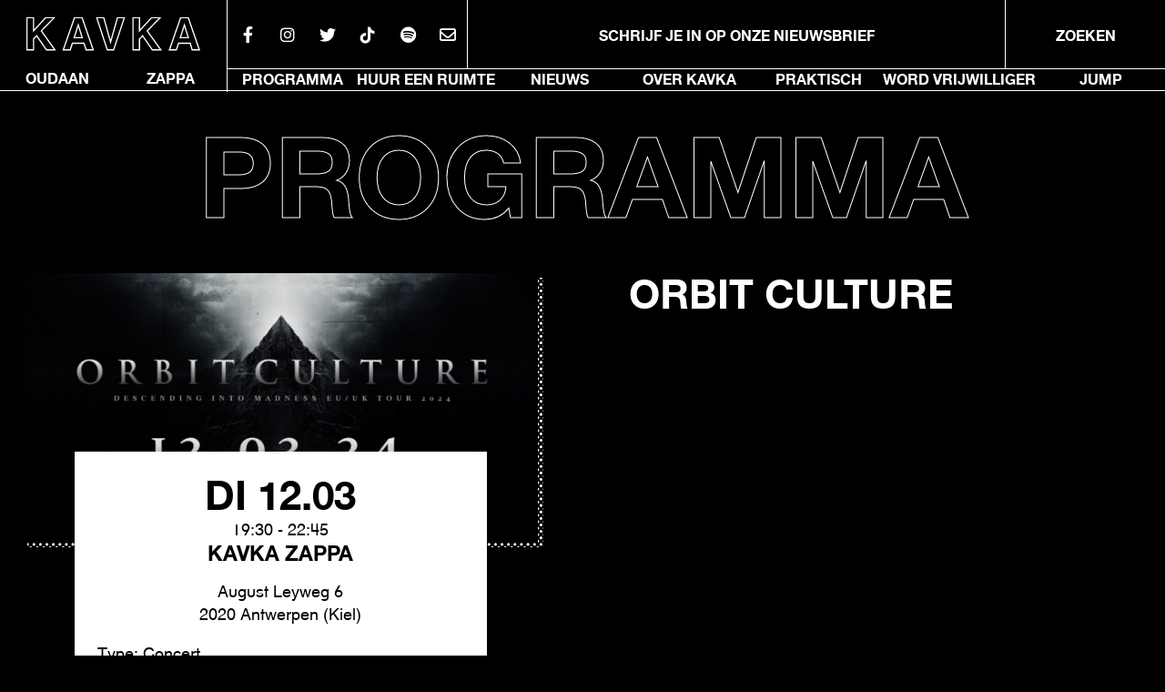

--- FILE ---
content_type: text/html; charset=UTF-8
request_url: https://kavka.be/event/orbit-culture/
body_size: 20983
content:
    <!doctype html>
<!--[if lt IE 7]>
<html class="no-js ie ie6 lt-ie9 lt-ie8 lt-ie7" lang="nl-BE"> <![endif]-->
<!--[if IE 7]>
<html class="no-js ie ie7 lt-ie9 lt-ie8" lang="nl-BE"> <![endif]-->
<!--[if IE 8]>
<html class="no-js ie ie8 lt-ie9" lang="nl-BE"> <![endif]-->
<!--[if gt IE 8]><!-->
<html class="no-js" lang="nl-BE"> <!--<![endif]-->
<head>
    <!--
    Made with anger and beer by.....

    ██╗   ██╗███╗   ██╗██████╗ ███████╗███████╗██╗███╗   ██╗███████╗██████╗
    ██║   ██║████╗  ██║██╔══██╗██╔════╝██╔════╝██║████╗  ██║██╔════╝██╔══██╗
    ██║   ██║██╔██╗ ██║██║  ██║█████╗  █████╗  ██║██╔██╗ ██║█████╗  ██║  ██║
    ██║   ██║██║╚██╗██║██║  ██║██╔══╝  ██╔══╝  ██║██║╚██╗██║██╔══╝  ██║  ██║
    ╚██████╔╝██║ ╚████║██████╔╝███████╗██║     ██║██║ ╚████║███████╗██████╔╝
     ╚═════╝ ╚═╝  ╚═══╝╚═════╝ ╚══════╝╚═╝     ╚═╝╚═╝  ╚═══╝╚══════╝╚═════╝

    [ weareundefined.be ]
    -->
    <meta charset="UTF-8"/>
    <meta name="description" content="Kavka">
    <meta http-equiv="Content-Type" content="text/html; charset=UTF-8"/>
    <meta http-equiv="X-UA-Compatible" content="IE=edge,chrome=1">
    <meta name="viewport" content="width=device-width, initial-scale=1.0, maximum-scale=1.0, user-scalable=no"/>
    <meta name="viewport"
          content="width=device-width, initial-scale=1.0, minimum-scale=1.0, maximum-scale=1.0, user-scalable=no">

    <meta name="HandheldFriendly" content="true">

    <meta name="pinterest" content="nopin"/>
    <link rel="pingback" href="https://kavka.be/xmlrpc.php"/>

    <meta name='robots' content='index, follow, max-image-preview:large, max-snippet:-1, max-video-preview:-1' />

	<!-- This site is optimized with the Yoast SEO plugin v26.7 - https://yoast.com/wordpress/plugins/seo/ -->
	<title>ORBIT CULTURE - Kavka</title><link rel="stylesheet" href="https://kavka.be/wp-content/cache/min/1/8c480afb1078bd431a12cb9b53f12de5.css" media="all" data-minify="1" />
	<link rel="canonical" href="https://kavka.be/event/orbit-culture/" />
	<meta property="og:locale" content="nl_BE" />
	<meta property="og:type" content="article" />
	<meta property="og:title" content="ORBIT CULTURE - Kavka" />
	<meta property="og:url" content="https://kavka.be/event/orbit-culture/" />
	<meta property="og:site_name" content="Kavka" />
	<meta property="article:publisher" content="https://www.facebook.com/kavkajongerencentrum/" />
	<meta property="og:image" content="https://kavka.be/wp-content/uploads/2023/12/408980025_341840891810894_6138044194169868976_n.jpg" />
	<meta property="og:image:width" content="922" />
	<meta property="og:image:height" content="482" />
	<meta property="og:image:type" content="image/jpeg" />
	<meta name="twitter:card" content="summary_large_image" />
	<meta name="twitter:site" content="@kavkavzw" />
	<script type="application/ld+json" class="yoast-schema-graph">{"@context":"https://schema.org","@graph":[{"@type":"WebPage","@id":"https://kavka.be/event/orbit-culture/","url":"https://kavka.be/event/orbit-culture/","name":"ORBIT CULTURE - Kavka","isPartOf":{"@id":"https://kavka.be/#website"},"primaryImageOfPage":{"@id":"https://kavka.be/event/orbit-culture/#primaryimage"},"image":{"@id":"https://kavka.be/event/orbit-culture/#primaryimage"},"thumbnailUrl":"https://kavka.be/wp-content/uploads/2023/12/408980025_341840891810894_6138044194169868976_n.jpg","datePublished":"2023-12-12T15:15:49+00:00","breadcrumb":{"@id":"https://kavka.be/event/orbit-culture/#breadcrumb"},"inLanguage":"nl-BE","potentialAction":[{"@type":"ReadAction","target":["https://kavka.be/event/orbit-culture/"]}]},{"@type":"ImageObject","inLanguage":"nl-BE","@id":"https://kavka.be/event/orbit-culture/#primaryimage","url":"https://kavka.be/wp-content/uploads/2023/12/408980025_341840891810894_6138044194169868976_n.jpg","contentUrl":"https://kavka.be/wp-content/uploads/2023/12/408980025_341840891810894_6138044194169868976_n.jpg","width":922,"height":482},{"@type":"BreadcrumbList","@id":"https://kavka.be/event/orbit-culture/#breadcrumb","itemListElement":[{"@type":"ListItem","position":1,"name":"Home","item":"https://kavka.be/"},{"@type":"ListItem","position":2,"name":"ORBIT CULTURE"}]},{"@type":"WebSite","@id":"https://kavka.be/#website","url":"https://kavka.be/","name":"Kavka","description":"Kavka","publisher":{"@id":"https://kavka.be/#organization"},"potentialAction":[{"@type":"SearchAction","target":{"@type":"EntryPoint","urlTemplate":"https://kavka.be/search/{search_term_string}"},"query-input":{"@type":"PropertyValueSpecification","valueRequired":true,"valueName":"search_term_string"}}],"inLanguage":"nl-BE"},{"@type":"Organization","@id":"https://kavka.be/#organization","name":"Kavka","url":"https://kavka.be/","logo":{"@type":"ImageObject","inLanguage":"nl-BE","@id":"https://kavka.be/#/schema/logo/image/","url":"https://kavka.be/wp-content/uploads/2018/05/logo.png","contentUrl":"https://kavka.be/wp-content/uploads/2018/05/logo.png","width":426,"height":80,"caption":"Kavka"},"image":{"@id":"https://kavka.be/#/schema/logo/image/"},"sameAs":["https://www.facebook.com/kavkajongerencentrum/","https://x.com/kavkavzw","https://www.instagram.com/kavka.be"]}]}</script>
	<!-- / Yoast SEO plugin. -->


<link rel='dns-prefetch' href='//www.googletagmanager.com' />
<link rel='dns-prefetch' href='//fonts.googleapis.com' />
<link rel='dns-prefetch' href='//ajax.googleapis.com' />
<link rel='dns-prefetch' href='//connect.facebook.net' />
<link rel='dns-prefetch' href='//www.google-analytics.com' />
<link rel='dns-prefetch' href='//maps.google.com' />

<style id='wp-img-auto-sizes-contain-inline-css' type='text/css'>
img:is([sizes=auto i],[sizes^="auto," i]){contain-intrinsic-size:3000px 1500px}
/*# sourceURL=wp-img-auto-sizes-contain-inline-css */
</style>

<style id='global-styles-inline-css' type='text/css'>
:root{--wp--preset--aspect-ratio--square: 1;--wp--preset--aspect-ratio--4-3: 4/3;--wp--preset--aspect-ratio--3-4: 3/4;--wp--preset--aspect-ratio--3-2: 3/2;--wp--preset--aspect-ratio--2-3: 2/3;--wp--preset--aspect-ratio--16-9: 16/9;--wp--preset--aspect-ratio--9-16: 9/16;--wp--preset--color--black: #000000;--wp--preset--color--cyan-bluish-gray: #abb8c3;--wp--preset--color--white: #ffffff;--wp--preset--color--pale-pink: #f78da7;--wp--preset--color--vivid-red: #cf2e2e;--wp--preset--color--luminous-vivid-orange: #ff6900;--wp--preset--color--luminous-vivid-amber: #fcb900;--wp--preset--color--light-green-cyan: #7bdcb5;--wp--preset--color--vivid-green-cyan: #00d084;--wp--preset--color--pale-cyan-blue: #8ed1fc;--wp--preset--color--vivid-cyan-blue: #0693e3;--wp--preset--color--vivid-purple: #9b51e0;--wp--preset--gradient--vivid-cyan-blue-to-vivid-purple: linear-gradient(135deg,rgb(6,147,227) 0%,rgb(155,81,224) 100%);--wp--preset--gradient--light-green-cyan-to-vivid-green-cyan: linear-gradient(135deg,rgb(122,220,180) 0%,rgb(0,208,130) 100%);--wp--preset--gradient--luminous-vivid-amber-to-luminous-vivid-orange: linear-gradient(135deg,rgb(252,185,0) 0%,rgb(255,105,0) 100%);--wp--preset--gradient--luminous-vivid-orange-to-vivid-red: linear-gradient(135deg,rgb(255,105,0) 0%,rgb(207,46,46) 100%);--wp--preset--gradient--very-light-gray-to-cyan-bluish-gray: linear-gradient(135deg,rgb(238,238,238) 0%,rgb(169,184,195) 100%);--wp--preset--gradient--cool-to-warm-spectrum: linear-gradient(135deg,rgb(74,234,220) 0%,rgb(151,120,209) 20%,rgb(207,42,186) 40%,rgb(238,44,130) 60%,rgb(251,105,98) 80%,rgb(254,248,76) 100%);--wp--preset--gradient--blush-light-purple: linear-gradient(135deg,rgb(255,206,236) 0%,rgb(152,150,240) 100%);--wp--preset--gradient--blush-bordeaux: linear-gradient(135deg,rgb(254,205,165) 0%,rgb(254,45,45) 50%,rgb(107,0,62) 100%);--wp--preset--gradient--luminous-dusk: linear-gradient(135deg,rgb(255,203,112) 0%,rgb(199,81,192) 50%,rgb(65,88,208) 100%);--wp--preset--gradient--pale-ocean: linear-gradient(135deg,rgb(255,245,203) 0%,rgb(182,227,212) 50%,rgb(51,167,181) 100%);--wp--preset--gradient--electric-grass: linear-gradient(135deg,rgb(202,248,128) 0%,rgb(113,206,126) 100%);--wp--preset--gradient--midnight: linear-gradient(135deg,rgb(2,3,129) 0%,rgb(40,116,252) 100%);--wp--preset--font-size--small: 13px;--wp--preset--font-size--medium: 20px;--wp--preset--font-size--large: 36px;--wp--preset--font-size--x-large: 42px;--wp--preset--spacing--20: 0.44rem;--wp--preset--spacing--30: 0.67rem;--wp--preset--spacing--40: 1rem;--wp--preset--spacing--50: 1.5rem;--wp--preset--spacing--60: 2.25rem;--wp--preset--spacing--70: 3.38rem;--wp--preset--spacing--80: 5.06rem;--wp--preset--shadow--natural: 6px 6px 9px rgba(0, 0, 0, 0.2);--wp--preset--shadow--deep: 12px 12px 50px rgba(0, 0, 0, 0.4);--wp--preset--shadow--sharp: 6px 6px 0px rgba(0, 0, 0, 0.2);--wp--preset--shadow--outlined: 6px 6px 0px -3px rgb(255, 255, 255), 6px 6px rgb(0, 0, 0);--wp--preset--shadow--crisp: 6px 6px 0px rgb(0, 0, 0);}:where(.is-layout-flex){gap: 0.5em;}:where(.is-layout-grid){gap: 0.5em;}body .is-layout-flex{display: flex;}.is-layout-flex{flex-wrap: wrap;align-items: center;}.is-layout-flex > :is(*, div){margin: 0;}body .is-layout-grid{display: grid;}.is-layout-grid > :is(*, div){margin: 0;}:where(.wp-block-columns.is-layout-flex){gap: 2em;}:where(.wp-block-columns.is-layout-grid){gap: 2em;}:where(.wp-block-post-template.is-layout-flex){gap: 1.25em;}:where(.wp-block-post-template.is-layout-grid){gap: 1.25em;}.has-black-color{color: var(--wp--preset--color--black) !important;}.has-cyan-bluish-gray-color{color: var(--wp--preset--color--cyan-bluish-gray) !important;}.has-white-color{color: var(--wp--preset--color--white) !important;}.has-pale-pink-color{color: var(--wp--preset--color--pale-pink) !important;}.has-vivid-red-color{color: var(--wp--preset--color--vivid-red) !important;}.has-luminous-vivid-orange-color{color: var(--wp--preset--color--luminous-vivid-orange) !important;}.has-luminous-vivid-amber-color{color: var(--wp--preset--color--luminous-vivid-amber) !important;}.has-light-green-cyan-color{color: var(--wp--preset--color--light-green-cyan) !important;}.has-vivid-green-cyan-color{color: var(--wp--preset--color--vivid-green-cyan) !important;}.has-pale-cyan-blue-color{color: var(--wp--preset--color--pale-cyan-blue) !important;}.has-vivid-cyan-blue-color{color: var(--wp--preset--color--vivid-cyan-blue) !important;}.has-vivid-purple-color{color: var(--wp--preset--color--vivid-purple) !important;}.has-black-background-color{background-color: var(--wp--preset--color--black) !important;}.has-cyan-bluish-gray-background-color{background-color: var(--wp--preset--color--cyan-bluish-gray) !important;}.has-white-background-color{background-color: var(--wp--preset--color--white) !important;}.has-pale-pink-background-color{background-color: var(--wp--preset--color--pale-pink) !important;}.has-vivid-red-background-color{background-color: var(--wp--preset--color--vivid-red) !important;}.has-luminous-vivid-orange-background-color{background-color: var(--wp--preset--color--luminous-vivid-orange) !important;}.has-luminous-vivid-amber-background-color{background-color: var(--wp--preset--color--luminous-vivid-amber) !important;}.has-light-green-cyan-background-color{background-color: var(--wp--preset--color--light-green-cyan) !important;}.has-vivid-green-cyan-background-color{background-color: var(--wp--preset--color--vivid-green-cyan) !important;}.has-pale-cyan-blue-background-color{background-color: var(--wp--preset--color--pale-cyan-blue) !important;}.has-vivid-cyan-blue-background-color{background-color: var(--wp--preset--color--vivid-cyan-blue) !important;}.has-vivid-purple-background-color{background-color: var(--wp--preset--color--vivid-purple) !important;}.has-black-border-color{border-color: var(--wp--preset--color--black) !important;}.has-cyan-bluish-gray-border-color{border-color: var(--wp--preset--color--cyan-bluish-gray) !important;}.has-white-border-color{border-color: var(--wp--preset--color--white) !important;}.has-pale-pink-border-color{border-color: var(--wp--preset--color--pale-pink) !important;}.has-vivid-red-border-color{border-color: var(--wp--preset--color--vivid-red) !important;}.has-luminous-vivid-orange-border-color{border-color: var(--wp--preset--color--luminous-vivid-orange) !important;}.has-luminous-vivid-amber-border-color{border-color: var(--wp--preset--color--luminous-vivid-amber) !important;}.has-light-green-cyan-border-color{border-color: var(--wp--preset--color--light-green-cyan) !important;}.has-vivid-green-cyan-border-color{border-color: var(--wp--preset--color--vivid-green-cyan) !important;}.has-pale-cyan-blue-border-color{border-color: var(--wp--preset--color--pale-cyan-blue) !important;}.has-vivid-cyan-blue-border-color{border-color: var(--wp--preset--color--vivid-cyan-blue) !important;}.has-vivid-purple-border-color{border-color: var(--wp--preset--color--vivid-purple) !important;}.has-vivid-cyan-blue-to-vivid-purple-gradient-background{background: var(--wp--preset--gradient--vivid-cyan-blue-to-vivid-purple) !important;}.has-light-green-cyan-to-vivid-green-cyan-gradient-background{background: var(--wp--preset--gradient--light-green-cyan-to-vivid-green-cyan) !important;}.has-luminous-vivid-amber-to-luminous-vivid-orange-gradient-background{background: var(--wp--preset--gradient--luminous-vivid-amber-to-luminous-vivid-orange) !important;}.has-luminous-vivid-orange-to-vivid-red-gradient-background{background: var(--wp--preset--gradient--luminous-vivid-orange-to-vivid-red) !important;}.has-very-light-gray-to-cyan-bluish-gray-gradient-background{background: var(--wp--preset--gradient--very-light-gray-to-cyan-bluish-gray) !important;}.has-cool-to-warm-spectrum-gradient-background{background: var(--wp--preset--gradient--cool-to-warm-spectrum) !important;}.has-blush-light-purple-gradient-background{background: var(--wp--preset--gradient--blush-light-purple) !important;}.has-blush-bordeaux-gradient-background{background: var(--wp--preset--gradient--blush-bordeaux) !important;}.has-luminous-dusk-gradient-background{background: var(--wp--preset--gradient--luminous-dusk) !important;}.has-pale-ocean-gradient-background{background: var(--wp--preset--gradient--pale-ocean) !important;}.has-electric-grass-gradient-background{background: var(--wp--preset--gradient--electric-grass) !important;}.has-midnight-gradient-background{background: var(--wp--preset--gradient--midnight) !important;}.has-small-font-size{font-size: var(--wp--preset--font-size--small) !important;}.has-medium-font-size{font-size: var(--wp--preset--font-size--medium) !important;}.has-large-font-size{font-size: var(--wp--preset--font-size--large) !important;}.has-x-large-font-size{font-size: var(--wp--preset--font-size--x-large) !important;}
/*# sourceURL=global-styles-inline-css */
</style>

<style id='classic-theme-styles-inline-css' type='text/css'>
/*! This file is auto-generated */
.wp-block-button__link{color:#fff;background-color:#32373c;border-radius:9999px;box-shadow:none;text-decoration:none;padding:calc(.667em + 2px) calc(1.333em + 2px);font-size:1.125em}.wp-block-file__button{background:#32373c;color:#fff;text-decoration:none}
/*# sourceURL=/wp-includes/css/classic-themes.min.css */
</style>

<style id='__EPYT__style-inline-css' type='text/css'>

                .epyt-gallery-thumb {
                        width: 33.333%;
                }
                
/*# sourceURL=__EPYT__style-inline-css */
</style>

<style id='rocket-lazyload-inline-css' type='text/css'>
.rll-youtube-player{position:relative;padding-bottom:56.23%;height:0;overflow:hidden;max-width:100%;}.rll-youtube-player:focus-within{outline: 2px solid currentColor;outline-offset: 5px;}.rll-youtube-player iframe{position:absolute;top:0;left:0;width:100%;height:100%;z-index:100;background:0 0}.rll-youtube-player img{bottom:0;display:block;left:0;margin:auto;max-width:100%;width:100%;position:absolute;right:0;top:0;border:none;height:auto;-webkit-transition:.4s all;-moz-transition:.4s all;transition:.4s all}.rll-youtube-player img:hover{-webkit-filter:brightness(75%)}.rll-youtube-player .play{height:100%;width:100%;left:0;top:0;position:absolute;background:url(https://kavka.be/wp-content/plugins/wp-rocket/assets/img/youtube.png) no-repeat center;background-color: transparent !important;cursor:pointer;border:none;}
/*# sourceURL=rocket-lazyload-inline-css */
</style>
<!-- Global site tag (gtag.js) - Google Analytics -->
		<script async src="https://www.googletagmanager.com/gtag/js?id="></script>
		<script>
			window.dataLayer = window.dataLayer || [];
			function gtag(){dataLayer.push(arguments);}
			gtag("js", new Date());

			gtag("config", "");
		</script><meta name="generator" content="Site Kit by Google 1.167.0" />

<script type="text/javascript">
(function(url){
	if(/(?:Chrome\/26\.0\.1410\.63 Safari\/537\.31|WordfenceTestMonBot)/.test(navigator.userAgent)){ return; }
	var addEvent = function(evt, handler) {
		if (window.addEventListener) {
			document.addEventListener(evt, handler, false);
		} else if (window.attachEvent) {
			document.attachEvent('on' + evt, handler);
		}
	};
	var removeEvent = function(evt, handler) {
		if (window.removeEventListener) {
			document.removeEventListener(evt, handler, false);
		} else if (window.detachEvent) {
			document.detachEvent('on' + evt, handler);
		}
	};
	var evts = 'contextmenu dblclick drag dragend dragenter dragleave dragover dragstart drop keydown keypress keyup mousedown mousemove mouseout mouseover mouseup mousewheel scroll'.split(' ');
	var logHuman = function() {
		if (window.wfLogHumanRan) { return; }
		window.wfLogHumanRan = true;
		var wfscr = document.createElement('script');
		wfscr.type = 'text/javascript';
		wfscr.async = true;
		wfscr.src = url + '&r=' + Math.random();
		(document.getElementsByTagName('head')[0]||document.getElementsByTagName('body')[0]).appendChild(wfscr);
		for (var i = 0; i < evts.length; i++) {
			removeEvent(evts[i], logHuman);
		}
	};
	for (var i = 0; i < evts.length; i++) {
		addEvent(evts[i], logHuman);
	}
})('//kavka.be/?wordfence_lh=1&hid=927291EB793E7706B67B7957AA444DF1');
</script><meta name="generator" content="Elementor 3.28.3; features: e_font_icon_svg, additional_custom_breakpoints, e_local_google_fonts, e_element_cache; settings: css_print_method-external, google_font-enabled, font_display-swap">
			<style>
				.e-con.e-parent:nth-of-type(n+4):not(.e-lazyloaded):not(.e-no-lazyload),
				.e-con.e-parent:nth-of-type(n+4):not(.e-lazyloaded):not(.e-no-lazyload) * {
					background-image: none !important;
				}
				@media screen and (max-height: 1024px) {
					.e-con.e-parent:nth-of-type(n+3):not(.e-lazyloaded):not(.e-no-lazyload),
					.e-con.e-parent:nth-of-type(n+3):not(.e-lazyloaded):not(.e-no-lazyload) * {
						background-image: none !important;
					}
				}
				@media screen and (max-height: 640px) {
					.e-con.e-parent:nth-of-type(n+2):not(.e-lazyloaded):not(.e-no-lazyload),
					.e-con.e-parent:nth-of-type(n+2):not(.e-lazyloaded):not(.e-no-lazyload) * {
						background-image: none !important;
					}
				}
			</style>
			<link rel="icon" href="https://kavka.be/wp-content/uploads/2021/10/cropped-kavkaicon-32x32.png" sizes="32x32" />
<link rel="icon" href="https://kavka.be/wp-content/uploads/2021/10/cropped-kavkaicon-192x192.png" sizes="192x192" />
<link rel="apple-touch-icon" href="https://kavka.be/wp-content/uploads/2021/10/cropped-kavkaicon-180x180.png" />
<meta name="msapplication-TileImage" content="https://kavka.be/wp-content/uploads/2021/10/cropped-kavkaicon-270x270.png" />
<noscript><style id="rocket-lazyload-nojs-css">.rll-youtube-player, [data-lazy-src]{display:none !important;}</style></noscript>

    

    <link href="https://kavka.be/wp-content/themes/stash/dist/images/favicon/icon.png" rel="icon" type="image/x-icon"/>

                


</head>

<body data-rsssl=1 class="wp-singular event-template-default single single-event postid-14794 wp-theme-stash orbit-culture elementor-default" data-template="base.twig">

<header class="main-header">
			<ul class="top row row-hug">
			<li class="logo">
				<a href="/">
					<svg xmlns="http://www.w3.org/2000/svg" width="139.847" height="27.596" viewBox="0 0 139.847 27.596"><path d="M91.01 26.5h-5.3V.5h5.3v10.574L100.695.5h6.856L97.2 11.146 108.151 26.5h-6.821l-7.845-11.407L91.01 17.7v8.8zm-85.21 0H.5V.5h5.3v10.574L15.485.5h6.856L11.986 11.146 22.942 26.5h-6.821L8.275 15.093 5.8 17.7v8.8zm114.826 0h-5.584l9.048-26h6.114l8.941 26h-5.761l-1.625-5.359h-9.366l-1.766 5.359zm6.5-20.135l-3.318 10.285h6.467zM70.159 26.5h-5.054L56.552.5h5.69l5.478 19.7L73.269.5h5.514l-8.624 26zm-34.918 0h-5.584L38.7.5h6.114l8.946 26H48l-1.626-5.359h-9.366L35.241 26.5zm6.5-20.135L38.422 16.65h6.468z" fill="none" stroke="#fff" stroke-miterlimit="10"/></svg>
				</a>
			</li>
							<li class="button desktop">
					<a href="https://www.facebook.com/kavka.oudaan" target="_blank">
						<i class="fab fa-facebook-f"></i>
					</a>
				</li>
										<li class="button desktop">
					<a href="https://www.instagram.com/kavka.oudaan/" target="_blank">
						<i class="fab fa-instagram"></i>
					</a>
				</li>
										<li class="button desktop">
					<a href="https://twitter.com/kavkaoudaan" target="_blank">
						<i class="fab fa-twitter"></i>
					</a>
				</li>
										<li class="button desktop">
					<a href="https://www.tiktok.com/@kavka_antwerp" target="_blank">
						<i class="fab fa-tiktok"></i>
					</a>
				</li>
													<li class="button desktop">
					<a href="https://open.spotify.com/user/p1yzdjyk3fvxzyfscs22r8nwf" target="_blank">
						<i class="fab fa-spotify"></i>
					</a>
				</li>
			
			<li class="button desktop bordered-right">
				<a href="#" class="js-contact-open" data-select="true">
					<i class="far fa-envelope"></i>
				</a>
			</li>
			<li class="mobile hamburger-wrapper button">
				<a href="#" class="hamburger js-hamburger">
					<span class="hamburger-icon"></span>
				</a>
			</li>
			<li class="desktop js-toggle-newsletter">
				<h3>SCHRIJF JE IN OP ONZE NIEUWSBRIEF</h3>
			</li>
			<li class="search desktop nav-item nav-item-main search-wrapper">
				<a class="nav-link desktop js-open-search" href="#">
					<h3>Zoeken</h3>
				</a>
				<form role="search" method="get" id="searchform" class="searchform row row-no-flex row-snug js-search-input"
      action="/index.php">
    <input type="text" value="" name="s" id="s" class="input" placeholder="Wat zoek je?">
    <input type="submit" id="searchsubmit" value="Go" class="btn postfix">
</form>
			</li>
		</ul>

		<ul class="mobile sub-nav">
			<li class="menu-item">
				<a class="nav-link" href="https://kavka.be/lokaal/kavka-club/">
					<h4>OUDAAN</h4>
				</a>
			</li>
			<li class="menu-item">
				<a class="nav-link" href="https://kavka.be/lokaal/kavka-zappa/">
					<h4>ZAPPA</h4>
				</a>
			</li>
			<li class="bg-white-dots dots"></li>
		</ul>

		<nav id="nav-main" class="nav-main row row-snug bottom" role="navigation">
			<ul class="nav">
				<li class="menu-item location">
					<a class="nav-link" href="https://kavka.be/lokaal/kavka-club/">
						<h3>OUDAAN</h3>
					</a>
				</li>
				<li class="menu-item location has-border-right">
					<a class="nav-link" href="https://kavka.be/lokaal/kavka-zappa/">
						<h3>ZAPPA</h3>
					</a>
				</li>
									<li class="nav-item has-border-top nav-item-main  menu-item menu-item-type-post_type menu-item-object-page menu-item-324 menu-item-has-children">
						<a class="nav-link" href="https://kavka.be/programma/">
							<h3>Programma</h3>
						</a>
					</li>
									<li class="nav-item has-border-top nav-item-main  menu-item menu-item-type-post_type menu-item-object-page menu-item-326 menu-item-has-children">
						<a class="nav-link" href="https://kavka.be/lokalen/">
							<h3>Huur een Ruimte</h3>
						</a>
					</li>
									<li class="nav-item has-border-top nav-item-main  menu-item menu-item-type-post_type menu-item-object-page menu-item-7286">
						<a class="nav-link" href="https://kavka.be/nieuws/">
							<h3>Nieuws</h3>
						</a>
					</li>
									<li class="nav-item has-border-top nav-item-main  menu-item menu-item-type-post_type menu-item-object-page menu-item-7153 menu-item-has-children">
						<a class="nav-link" href="https://kavka.be/over-kavka/">
							<h3>Over Kavka</h3>
						</a>
					</li>
									<li class="nav-item has-border-top nav-item-main  menu-item menu-item-type-post_type menu-item-object-page menu-item-7158 menu-item-has-children">
						<a class="nav-link" href="https://kavka.be/praktisch/">
							<h3>Praktisch</h3>
						</a>
					</li>
									<li class="nav-item has-border-top nav-item-main  menu-item menu-item-type-post_type menu-item-object-page menu-item-7140">
						<a class="nav-link" href="https://kavka.be/doe-mee/word-vrijwilliger/">
							<h3>Word vrijwilliger</h3>
						</a>
					</li>
									<li class="nav-item has-border-top nav-item-main  menu-item menu-item-type-post_type menu-item-object-page menu-item-15748">
						<a class="nav-link" href="https://kavka.be/jump/">
							<h3>JUMP</h3>
						</a>
					</li>
								<li class="nav-item nav-item-main search-wrapper mobile">
					<form role="search" method="get" id="searchform" class="searchform row row-no-flex row-snug js-search-input"
      action="/index.php">
    <input type="text" value="" name="s" id="s" class="input" placeholder="Wat zoek je?">
    <input type="submit" id="searchsubmit" value="Go" class="btn postfix">
</form>
				</li>
			</ul>
		</nav>
		<!-- #nav -->
	</header>

<section class="content-wrapper">
    	<h1>
	Programma
</h1>

	<div class="row row-intro row-snug intro mobile">
								<div class="drop-shuffle squared">
				    
    
    
    

               <img class=" no-ratio"
              src="data:image/svg+xml,%3Csvg%20xmlns='http://www.w3.org/2000/svg'%20viewBox='0%200%200%200'%3E%3C/svg%3E"
              data-lazy-srcset="https://kavka.be/wp-content/uploads/2023/12/408980025_341840891810894_6138044194169868976_n-220x0-c-center.jpg 220w, https://kavka.be/wp-content/uploads/2023/12/408980025_341840891810894_6138044194169868976_n-440x0-c-center.jpg 440w, https://kavka.be/wp-content/uploads/2023/12/408980025_341840891810894_6138044194169868976_n-660x0-c-center.jpg 660w, https://kavka.be/wp-content/uploads/2023/12/408980025_341840891810894_6138044194169868976_n-880x0-c-center.jpg 880w, https://kavka.be/wp-content/uploads/2023/12/408980025_341840891810894_6138044194169868976_n-1100x0-c-center.jpg 1100w, https://kavka.be/wp-content/uploads/2023/12/408980025_341840891810894_6138044194169868976_n-1320x0-c-center.jpg 1320w"
              alt="ORBIT CULTURE"
         data-lazy-src="https://kavka.be/wp-content/uploads/2023/12/408980025_341840891810894_6138044194169868976_n-1200x0-c-default.jpg" /><noscript><img class=" no-ratio"
              src="https://kavka.be/wp-content/uploads/2023/12/408980025_341840891810894_6138044194169868976_n-1200x0-c-default.jpg"
              srcset="https://kavka.be/wp-content/uploads/2023/12/408980025_341840891810894_6138044194169868976_n-220x0-c-center.jpg 220w, https://kavka.be/wp-content/uploads/2023/12/408980025_341840891810894_6138044194169868976_n-440x0-c-center.jpg 440w, https://kavka.be/wp-content/uploads/2023/12/408980025_341840891810894_6138044194169868976_n-660x0-c-center.jpg 660w, https://kavka.be/wp-content/uploads/2023/12/408980025_341840891810894_6138044194169868976_n-880x0-c-center.jpg 880w, https://kavka.be/wp-content/uploads/2023/12/408980025_341840891810894_6138044194169868976_n-1100x0-c-center.jpg 1100w, https://kavka.be/wp-content/uploads/2023/12/408980025_341840891810894_6138044194169868976_n-1320x0-c-center.jpg 1320w"
              alt="ORBIT CULTURE"
         /></noscript>
     
      

			</div>
				<h2 >ORBIT CULTURE</h2>
	</div>

	<div class="desktop desktop-info">
		<div class="row row-intro">
			<div class="col">
														<div class="drop-shuffle squared">
						    
    
    
    

               <img class=" no-ratio"
              src="data:image/svg+xml,%3Csvg%20xmlns='http://www.w3.org/2000/svg'%20viewBox='0%200%200%200'%3E%3C/svg%3E"
              data-lazy-srcset="https://kavka.be/wp-content/uploads/2023/12/408980025_341840891810894_6138044194169868976_n-220x0-c-center.jpg 220w, https://kavka.be/wp-content/uploads/2023/12/408980025_341840891810894_6138044194169868976_n-440x0-c-center.jpg 440w, https://kavka.be/wp-content/uploads/2023/12/408980025_341840891810894_6138044194169868976_n-660x0-c-center.jpg 660w, https://kavka.be/wp-content/uploads/2023/12/408980025_341840891810894_6138044194169868976_n-880x0-c-center.jpg 880w, https://kavka.be/wp-content/uploads/2023/12/408980025_341840891810894_6138044194169868976_n-1100x0-c-center.jpg 1100w, https://kavka.be/wp-content/uploads/2023/12/408980025_341840891810894_6138044194169868976_n-1320x0-c-center.jpg 1320w"
              alt="ORBIT CULTURE"
         data-lazy-src="https://kavka.be/wp-content/uploads/2023/12/408980025_341840891810894_6138044194169868976_n-1200x0-c-default.jpg" /><noscript><img class=" no-ratio"
              src="https://kavka.be/wp-content/uploads/2023/12/408980025_341840891810894_6138044194169868976_n-1200x0-c-default.jpg"
              srcset="https://kavka.be/wp-content/uploads/2023/12/408980025_341840891810894_6138044194169868976_n-220x0-c-center.jpg 220w, https://kavka.be/wp-content/uploads/2023/12/408980025_341840891810894_6138044194169868976_n-440x0-c-center.jpg 440w, https://kavka.be/wp-content/uploads/2023/12/408980025_341840891810894_6138044194169868976_n-660x0-c-center.jpg 660w, https://kavka.be/wp-content/uploads/2023/12/408980025_341840891810894_6138044194169868976_n-880x0-c-center.jpg 880w, https://kavka.be/wp-content/uploads/2023/12/408980025_341840891810894_6138044194169868976_n-1100x0-c-center.jpg 1100w, https://kavka.be/wp-content/uploads/2023/12/408980025_341840891810894_6138044194169868976_n-1320x0-c-center.jpg 1320w"
              alt="ORBIT CULTURE"
         /></noscript>
     
      

					</div>
								<aside class="bg-white">
										<h2>
						di 12.03
											</h2>
											<time class='text-center'>
															19:30
																						-
																						22:45
													</time>
					
					<h3>
						Kavka Zappa
					</h3>

											<br>
						<p class="text-center">
							August Leyweg 6<br>
							2020 Antwerpen (Kiel)
						</p>
						<br>
					
					<p>
													Type:
							
																							Concert
															
														<br>
						
													Genre
							:
																							Metal / HC
													</p>
					
					<ul class="prijzen">
																					<li>Ticket
																			<span>€22</span>
																	</li>
																		</ul>

											<a href="https://my.weezevent.com/orbit-culture?fbclid=IwAR0fhnDpVK11_jhCasQ0BCyWmHZfpYvV0gvHI9cht6muPAt-hmPhQBkC9iQ" class="btn btn_flex inverted" target="_blank">Koop
																																																										                            Tickets
						</a>
					
											<a href="https://www.facebook.com/events/733113228705173" class="btn btn_flex inverted" target="_blank">
							Facebook
						</a>
									</aside>
			</div>
			<div class="col omega">
				<h2 >ORBIT CULTURE</h2>
				<div class="entry-content">
					

					
									</div>
			</div>
		</div>
	</div>

	<div class="mobile bg-white mobile-info">
		<aside class="bordered-top">
			
			<div class="row row-snug entry-content">
				<h3>
					dinsdag 12.03
					<span>Kavka Zappa</span>
				</h3>
				<p>
											Type:
						
																				Concert
													
												<br>
					
					Genres:
																		Metal / HC
															</p>
			</div>

			<div class="row bg-white color-white tickets row-snug-top row-snug">
				<ul class="">
											<li>Ticket
															- €22
													</li>
									</ul>

									<a href="https://my.weezevent.com/orbit-culture?fbclid=IwAR0fhnDpVK11_jhCasQ0BCyWmHZfpYvV0gvHI9cht6muPAt-hmPhQBkC9iQ" class="btn inverted" target="_blank">Koop Tickets</a>
				
									<a href="https://www.facebook.com/events/733113228705173" class="btn btn_flex inverted" target="_blank">
						Facebook
					</a>
							</div>
		</aside>
	</div>


	<div class="row row-snug mobile event-content">
		<div class="entry-content">
			

			
					</div>
	</div>

	<section class="related bordered-top">
    <div class="row row-snug">
                                    <h2>GERELATEERDE Events</h2>
    </div>

    
    <div class="row article-list">
                    <article class="col">
                <a href="https://kavka.be/event/ist-ist-2/">
                    <div class="drop-shuffle">
                            




      
              <img class=" ratio"
              src="data:image/svg+xml,%3Csvg%20xmlns='http://www.w3.org/2000/svg'%20viewBox='0%200%200%200'%3E%3C/svg%3E"
              data-lazy-srcset="https://kavka.be/wp-content/uploads/2025/11/IST-IST-Full-scaled-e1763380499806-142x99.4-c-center.jpg 142w, https://kavka.be/wp-content/uploads/2025/11/IST-IST-Full-scaled-e1763380499806-284x198.8-c-center.jpg 284w, https://kavka.be/wp-content/uploads/2025/11/IST-IST-Full-scaled-e1763380499806-426x298.2-c-center.jpg 426w, https://kavka.be/wp-content/uploads/2025/11/IST-IST-Full-scaled-e1763380499806-568x397.6-c-center.jpg 568w, https://kavka.be/wp-content/uploads/2025/11/IST-IST-Full-scaled-e1763380499806-710x497-c-center.jpg 710w"
              alt="IST IST"
         data-lazy-src="https://kavka.be/wp-content/uploads/2025/11/IST-IST-Full-scaled-e1763380499806-1200x840-c-default.jpg" /><noscript><img class=" ratio"
              src="https://kavka.be/wp-content/uploads/2025/11/IST-IST-Full-scaled-e1763380499806-1200x840-c-default.jpg"
              srcset="https://kavka.be/wp-content/uploads/2025/11/IST-IST-Full-scaled-e1763380499806-142x99.4-c-center.jpg 142w, https://kavka.be/wp-content/uploads/2025/11/IST-IST-Full-scaled-e1763380499806-284x198.8-c-center.jpg 284w, https://kavka.be/wp-content/uploads/2025/11/IST-IST-Full-scaled-e1763380499806-426x298.2-c-center.jpg 426w, https://kavka.be/wp-content/uploads/2025/11/IST-IST-Full-scaled-e1763380499806-568x397.6-c-center.jpg 568w, https://kavka.be/wp-content/uploads/2025/11/IST-IST-Full-scaled-e1763380499806-710x497-c-center.jpg 710w"
              alt="IST IST"
         /></noscript>
      

                    </div>
                                            <p class="date">11/03/2026</p>
                                        <h3>IST IST</h3>
                </a>
            </article>
                    <article class="col">
                <a href="https://kavka.be/event/deathbyromy/">
                    <div class="drop-shuffle">
                            




      
              <img class=" ratio"
              src="data:image/svg+xml,%3Csvg%20xmlns='http://www.w3.org/2000/svg'%20viewBox='0%200%200%200'%3E%3C/svg%3E"
              data-lazy-srcset="https://kavka.be/wp-content/uploads/2025/10/unnamed-3-e1761155770664-142x99.4-c-center.jpg 142w, https://kavka.be/wp-content/uploads/2025/10/unnamed-3-e1761155770664-284x198.8-c-center.jpg 284w, https://kavka.be/wp-content/uploads/2025/10/unnamed-3-e1761155770664-426x298.2-c-center.jpg 426w, https://kavka.be/wp-content/uploads/2025/10/unnamed-3-e1761155770664-568x397.6-c-center.jpg 568w, https://kavka.be/wp-content/uploads/2025/10/unnamed-3-e1761155770664-710x497-c-center.jpg 710w"
              alt="DeathbyRomy"
         data-lazy-src="https://kavka.be/wp-content/uploads/2025/10/unnamed-3-e1761155770664-1200x840-c-default.jpg" /><noscript><img class=" ratio"
              src="https://kavka.be/wp-content/uploads/2025/10/unnamed-3-e1761155770664-1200x840-c-default.jpg"
              srcset="https://kavka.be/wp-content/uploads/2025/10/unnamed-3-e1761155770664-142x99.4-c-center.jpg 142w, https://kavka.be/wp-content/uploads/2025/10/unnamed-3-e1761155770664-284x198.8-c-center.jpg 284w, https://kavka.be/wp-content/uploads/2025/10/unnamed-3-e1761155770664-426x298.2-c-center.jpg 426w, https://kavka.be/wp-content/uploads/2025/10/unnamed-3-e1761155770664-568x397.6-c-center.jpg 568w, https://kavka.be/wp-content/uploads/2025/10/unnamed-3-e1761155770664-710x497-c-center.jpg 710w"
              alt="DeathbyRomy"
         /></noscript>
      

                    </div>
                                            <p class="date">08/02/2026</p>
                                        <h3>DeathbyRomy</h3>
                </a>
            </article>
                    <article class="col">
                <a href="https://kavka.be/event/roots-of-dnb-2/">
                    <div class="drop-shuffle">
                            




      
              <img class=" ratio"
              src="data:image/svg+xml,%3Csvg%20xmlns='http://www.w3.org/2000/svg'%20viewBox='0%200%200%200'%3E%3C/svg%3E"
              data-lazy-srcset="https://kavka.be/wp-content/uploads/2026/01/600285421_122121556814997466_3477438045096581569_n-142x99.4-c-center.jpg 142w, https://kavka.be/wp-content/uploads/2026/01/600285421_122121556814997466_3477438045096581569_n-284x198.8-c-center.jpg 284w, https://kavka.be/wp-content/uploads/2026/01/600285421_122121556814997466_3477438045096581569_n-426x298.2-c-center.jpg 426w, https://kavka.be/wp-content/uploads/2026/01/600285421_122121556814997466_3477438045096581569_n-568x397.6-c-center.jpg 568w, https://kavka.be/wp-content/uploads/2026/01/600285421_122121556814997466_3477438045096581569_n-710x497-c-center.jpg 710w"
              alt="ROOTS of DNB"
         data-lazy-src="https://kavka.be/wp-content/uploads/2026/01/600285421_122121556814997466_3477438045096581569_n-1200x840-c-default.jpg" /><noscript><img class=" ratio"
              src="https://kavka.be/wp-content/uploads/2026/01/600285421_122121556814997466_3477438045096581569_n-1200x840-c-default.jpg"
              srcset="https://kavka.be/wp-content/uploads/2026/01/600285421_122121556814997466_3477438045096581569_n-142x99.4-c-center.jpg 142w, https://kavka.be/wp-content/uploads/2026/01/600285421_122121556814997466_3477438045096581569_n-284x198.8-c-center.jpg 284w, https://kavka.be/wp-content/uploads/2026/01/600285421_122121556814997466_3477438045096581569_n-426x298.2-c-center.jpg 426w, https://kavka.be/wp-content/uploads/2026/01/600285421_122121556814997466_3477438045096581569_n-568x397.6-c-center.jpg 568w, https://kavka.be/wp-content/uploads/2026/01/600285421_122121556814997466_3477438045096581569_n-710x497-c-center.jpg 710w"
              alt="ROOTS of DNB"
         /></noscript>
      

                    </div>
                                            <p class="date">31/01/2026</p>
                                        <h3>ROOTS of DNB</h3>
                </a>
            </article>
                    <article class="col">
                <a href="https://kavka.be/event/chinchilla/">
                    <div class="drop-shuffle">
                            




      
              <img class=" ratio"
              src="data:image/svg+xml,%3Csvg%20xmlns='http://www.w3.org/2000/svg'%20viewBox='0%200%200%200'%3E%3C/svg%3E"
              data-lazy-srcset="https://kavka.be/wp-content/uploads/2025/12/Banner-1-scaled-142x99.4-c-center.jpg 142w, https://kavka.be/wp-content/uploads/2025/12/Banner-1-scaled-284x198.8-c-center.jpg 284w, https://kavka.be/wp-content/uploads/2025/12/Banner-1-scaled-426x298.2-c-center.jpg 426w, https://kavka.be/wp-content/uploads/2025/12/Banner-1-scaled-568x397.6-c-center.jpg 568w, https://kavka.be/wp-content/uploads/2025/12/Banner-1-scaled-710x497-c-center.jpg 710w"
              alt="Chinchilla"
         data-lazy-src="https://kavka.be/wp-content/uploads/2025/12/Banner-1-scaled-1200x840-c-default.jpg" /><noscript><img class=" ratio"
              src="https://kavka.be/wp-content/uploads/2025/12/Banner-1-scaled-1200x840-c-default.jpg"
              srcset="https://kavka.be/wp-content/uploads/2025/12/Banner-1-scaled-142x99.4-c-center.jpg 142w, https://kavka.be/wp-content/uploads/2025/12/Banner-1-scaled-284x198.8-c-center.jpg 284w, https://kavka.be/wp-content/uploads/2025/12/Banner-1-scaled-426x298.2-c-center.jpg 426w, https://kavka.be/wp-content/uploads/2025/12/Banner-1-scaled-568x397.6-c-center.jpg 568w, https://kavka.be/wp-content/uploads/2025/12/Banner-1-scaled-710x497-c-center.jpg 710w"
              alt="Chinchilla"
         /></noscript>
      

                    </div>
                                            <p class="date">19/03/2026</p>
                                        <h3>Chinchilla</h3>
                </a>
            </article>
            </div>
</section></section>

<section class="js-contact-form contact bg-white">
    <div class="row row-direction-col row-hug">
        <div class="close js-contact-close">
            <img src="data:image/svg+xml,%3Csvg%20xmlns='http://www.w3.org/2000/svg'%20viewBox='0%200%200%200'%3E%3C/svg%3E" alt="Close" data-lazy-src="https://kavka.be/wp-content/themes/stash/dist/images/close.png"><noscript><img src="https://kavka.be/wp-content/themes/stash/dist/images/close.png" alt="Close"></noscript>
        </div>
        <h2 class="js-contact-title">Contacteer ons</h2>

        <noscript class="ninja-forms-noscript-message">
	Melding: voor dit product is een JavaScript vereist.</noscript>
<div id="nf-form-2-cont" class="nf-form-cont" aria-live="polite" aria-labelledby="nf-form-title-2" aria-describedby="nf-form-errors-2" role="form">

    <div class="nf-loading-spinner"></div>

</div>
        <!-- That data is being printed as a workaround to page builders reordering the order of the scripts loaded-->
        <script>var formDisplay=1;var nfForms=nfForms||[];var form=[];form.id='2';form.settings={"objectType":"Form Setting","editActive":true,"title":"Contact Me","key":"","created_at":"2018-03-23 14:44:32","default_label_pos":"above","conditions":[{"collapsed":"","process":"1","connector":"all","when":[{"connector":"AND","key":"to_contact","comparator":"contains","value":"kavka.be","type":"field","modelType":"when"}],"then":[{"key":7,"trigger":"activate_action","value":"","type":"action","modelType":"then"}],"else":[{"key":7,"trigger":"deactivate_action","type":"action","modelType":"else"}]},{"collapsed":false,"process":1,"connector":"all","when":[{"connector":"AND","key":"ik_wil_1529498650749","comparator":"equal","value":"concertzaal_kavka","type":"field","modelType":"when"}],"then":[{"key":12,"trigger":"activate_action","value":"","type":"action","modelType":"then"}],"else":[{"key":12,"trigger":"deactivate_action","type":"action","modelType":"else"}]},{"collapsed":false,"process":1,"connector":"all","when":[{"connector":"AND","key":"ik_wil_1529498650749","comparator":"equal","value":"concertzaal_zappa","type":"field","modelType":"when"}],"then":[{"key":13,"trigger":"activate_action","value":"","type":"action","modelType":"then"}],"else":[{"key":13,"trigger":"deactivate_action","type":"action","modelType":"else"}]},{"collapsed":false,"process":1,"connector":"all","when":[{"connector":"AND","key":"ik_wil_1529498650749","comparator":"equal","value":"lokaal","type":"field","modelType":"when"}],"then":[{"key":14,"trigger":"activate_action","value":"","type":"action","modelType":"then"}],"else":[{"key":14,"trigger":"deactivate_action","type":"action","modelType":"else"}]},{"collapsed":false,"process":1,"connector":"all","when":[{"connector":"AND","key":"ik_wil_1529498650749","comparator":"equal","value":"vrijwiliger","type":"field","modelType":"when"}],"then":[{"key":15,"trigger":"activate_action","value":"","type":"action","modelType":"then"}],"else":[{"key":15,"trigger":"deactivate_action","type":"action","modelType":"else"}]},{"collapsed":false,"process":1,"connector":"all","when":[{"connector":"AND","key":"ik_wil_1529498650749","comparator":"equal","value":"stagair","type":"field","modelType":"when"}],"then":[{"key":16,"trigger":"activate_action","value":"","type":"action","modelType":"then"}],"else":[{"key":16,"trigger":"deactivate_action","type":"action","modelType":"else"}]},{"collapsed":false,"process":1,"connector":"all","when":[{"connector":"AND","key":"ik_wil_1529498650749","comparator":"equal","value":"organisator","type":"field","modelType":"when"}],"then":[{"key":17,"trigger":"activate_action","value":"","type":"action","modelType":"then"}],"else":[{"key":17,"trigger":"deactivate_action","type":"action","modelType":"else"}]},{"collapsed":false,"process":1,"connector":"all","when":[{"connector":"AND","key":"ik_wil_1529498650749","comparator":"equal","value":"cowork","type":"field","modelType":"when"}],"then":[{"key":18,"trigger":"activate_action","value":"","type":"action","modelType":"then"}],"else":[{"key":18,"trigger":"deactivate_action","type":"action","modelType":"else"}]},{"collapsed":false,"process":1,"connector":"all","when":[{"connector":"AND","key":"ik_wil_1529498650749","comparator":"equal","value":"info","type":"field","modelType":"when"}],"then":[{"key":19,"trigger":"activate_action","value":"","type":"action","modelType":"then"}],"else":[{"key":19,"trigger":"deactivate_action","type":"action","modelType":"else"}]}],"show_title":0,"clear_complete":"1","hide_complete":"1","wrapper_class":"","element_class":"","add_submit":"1","logged_in":"","not_logged_in_msg":"","sub_limit_number":"","sub_limit_msg":"","calculations":[],"formContentData":["naam_1521807207097","about_1522070313780","e-mailadres_1526025758774","telefoonnummer_1521807292190","ik_wil_1529498650749","to_contact","bericht_1521807233544","upload_een_bestand_1526028963487","ik_ga_akkoord_1527533516751","verzenden_1526025741606"],"container_styles_background-color":"","container_styles_border":"","container_styles_border-style":"","container_styles_border-color":"","container_styles_color":"","container_styles_height":"","container_styles_width":"","container_styles_font-size":"","container_styles_margin":"","container_styles_padding":"","container_styles_display":"","container_styles_float":"","container_styles_show_advanced_css":"0","container_styles_advanced":"","title_styles_background-color":"","title_styles_border":"","title_styles_border-style":"","title_styles_border-color":"","title_styles_color":"","title_styles_height":"","title_styles_width":"","title_styles_font-size":"","title_styles_margin":"","title_styles_padding":"","title_styles_display":"","title_styles_float":"","title_styles_show_advanced_css":"0","title_styles_advanced":"","row_styles_background-color":"","row_styles_border":"","row_styles_border-style":"","row_styles_border-color":"","row_styles_color":"","row_styles_height":"","row_styles_width":"","row_styles_font-size":"","row_styles_margin":"","row_styles_padding":"","row_styles_display":"","row_styles_show_advanced_css":"0","row_styles_advanced":"","row-odd_styles_background-color":"","row-odd_styles_border":"","row-odd_styles_border-style":"","row-odd_styles_border-color":"","row-odd_styles_color":"","row-odd_styles_height":"","row-odd_styles_width":"","row-odd_styles_font-size":"","row-odd_styles_margin":"","row-odd_styles_padding":"","row-odd_styles_display":"","row-odd_styles_show_advanced_css":"0","row-odd_styles_advanced":"","success-msg_styles_background-color":"","success-msg_styles_border":"","success-msg_styles_border-style":"","success-msg_styles_border-color":"","success-msg_styles_color":"","success-msg_styles_height":"","success-msg_styles_width":"","success-msg_styles_font-size":"","success-msg_styles_margin":"","success-msg_styles_padding":"","success-msg_styles_display":"","success-msg_styles_show_advanced_css":"0","success-msg_styles_advanced":"","error_msg_styles_background-color":"","error_msg_styles_border":"","error_msg_styles_border-style":"","error_msg_styles_border-color":"","error_msg_styles_color":"","error_msg_styles_height":"","error_msg_styles_width":"","error_msg_styles_font-size":"","error_msg_styles_margin":"","error_msg_styles_padding":"","error_msg_styles_display":"","error_msg_styles_show_advanced_css":"0","error_msg_styles_advanced":"","currency":"","unique_field_error":"A form with this value has already been submitted.","changeEmailErrorMsg":"Gelieve een correct email in te geven.","confirmFieldErrorMsg":"Deze velden moeten overeenkomen!","fieldNumberNumMinError":"Fout met minimumaantal","fieldNumberNumMaxError":"Fout met maximumaantal","fieldNumberIncrementBy":"Toenemen met ","formErrorsCorrectErrors":"Gelieve eerst alle velden correct in te vullen.","validateRequiredField":"Dit is een verplicht veld.","honeypotHoneypotError":"Honeypot fout","fieldsMarkedRequired":"Velden die gemarkeerd zijn met een <span class=\"ninja-forms-req-symbol\">*<\/span> zijn verplichte velden","drawerDisabled":false,"changeDateErrorMsg":"Vul een geldige datum in!","allow_public_link":0,"embed_form":"","form_title_heading_level":"3","ninjaForms":"Ninja Forms","fieldTextareaRTEInsertLink":"Link invoegen","fieldTextareaRTEInsertMedia":"Media invoegen","fieldTextareaRTESelectAFile":"Selecteer een bestand","formHoneypot":"Als je een persoon bent die dit veld ziet, laat je het leeg.","fileUploadOldCodeFileUploadInProgress":"Bestand wordt ge\u00fcpload.","fileUploadOldCodeFileUpload":"BESTANDSUPLOAD","currencySymbol":false,"thousands_sep":".","decimal_point":",","siteLocale":"nl_BE","dateFormat":"m\/d\/Y","startOfWeek":"1","of":"van","previousMonth":"Vorige maand","nextMonth":"Volgende maand","months":["januari","februari","maart","april","mei","juni","juli","augustus","september","oktober","november","december"],"monthsShort":["jan","feb","mrt","apr","mei","jun","jul","aug","sep","okt","nov","dec"],"weekdays":["zondag","maandag","dinsdag","woensdag","donderdag","vrijdag","zaterdag"],"weekdaysShort":["zo","ma","di","wo","do","vr","za"],"weekdaysMin":["zo","ma","di","wo","do","vr","za"],"recaptchaConsentMissing":"reCaptcha validation couldn&#039;t load.","recaptchaMissingCookie":"reCaptcha v3 validation couldn&#039;t load the cookie needed to submit the form.","recaptchaConsentEvent":"Accept reCaptcha cookies before sending the form.","currency_symbol":"","beforeForm":"","beforeFields":"","afterFields":"","afterForm":""};form.fields=[{"objectType":"Field","objectDomain":"fields","editActive":false,"order":1,"idAttribute":"id","label":"Naam","key":"naam_1521807207097","type":"textbox","created_at":"2018-03-23 14:44:32","label_pos":"hidden","required":1,"placeholder":"Naam","default":"","wrapper_class":"","element_class":"","container_class":"","input_limit":"","input_limit_type":"characters","input_limit_msg":"Character(s) left","manual_key":"","disable_input":"","admin_label":"","help_text":"","desc_text":"","disable_browser_autocomplete":"","mask":"","custom_mask":"","wrap_styles_background-color":"","wrap_styles_border":"","wrap_styles_border-style":"","wrap_styles_border-color":"","wrap_styles_color":"","wrap_styles_height":"","wrap_styles_width":"","wrap_styles_font-size":"","wrap_styles_margin":"","wrap_styles_padding":"","wrap_styles_display":"","wrap_styles_float":"","wrap_styles_show_advanced_css":0,"wrap_styles_advanced":"","label_styles_background-color":"","label_styles_border":"","label_styles_border-style":"","label_styles_border-color":"","label_styles_color":"","label_styles_height":"","label_styles_width":"","label_styles_font-size":"","label_styles_margin":"","label_styles_padding":"","label_styles_display":"","label_styles_float":"","label_styles_show_advanced_css":0,"label_styles_advanced":"","element_styles_background-color":"","element_styles_border":"","element_styles_border-style":"","element_styles_border-color":"","element_styles_color":"","element_styles_height":"","element_styles_width":"","element_styles_font-size":"","element_styles_margin":"","element_styles_padding":"","element_styles_display":"","element_styles_float":"","element_styles_show_advanced_css":0,"element_styles_advanced":"","cellcid":"c3277","custom_name_attribute":"","personally_identifiable":"","value":"","id":5,"beforeField":"","afterField":"","parentType":"textbox","element_templates":["textbox","input"],"old_classname":"","wrap_template":"wrap"},{"objectType":"Field","objectDomain":"fields","editActive":false,"order":2,"idAttribute":"id","type":"textbox","label":"About","key":"about_1522070313780","label_pos":"above","required":false,"default":"","placeholder":"","container_class":"about","element_class":"js-about","input_limit":"","input_limit_type":"characters","input_limit_msg":"Character(s) left","manual_key":false,"admin_label":"","help_text":"","mask":"","custom_mask":"","drawerDisabled":false,"custom_name_attribute":"","personally_identifiable":"","value":"","id":12,"beforeField":"","afterField":"","parentType":"textbox","element_templates":["textbox","input"],"old_classname":"","wrap_template":"wrap"},{"objectType":"Field","objectDomain":"fields","editActive":false,"order":3,"idAttribute":"id","label":"E-mailadres","key":"e-mailadres_1526025758774","type":"email","created_at":"2018-03-23 14:44:32","label_pos":"hidden","required":1,"placeholder":"E-mailadres","default":"","wrapper_class":"","element_class":"","container_class":"","admin_label":"","help_text":"","desc_text":"","wrap_styles_background-color":"","wrap_styles_border":"","wrap_styles_border-style":"","wrap_styles_border-color":"","wrap_styles_color":"","wrap_styles_height":"","wrap_styles_width":"","wrap_styles_font-size":"","wrap_styles_margin":"","wrap_styles_padding":"","wrap_styles_display":"","wrap_styles_float":"","wrap_styles_show_advanced_css":0,"wrap_styles_advanced":"","label_styles_background-color":"","label_styles_border":"","label_styles_border-style":"","label_styles_border-color":"","label_styles_color":"","label_styles_height":"","label_styles_width":"","label_styles_font-size":"","label_styles_margin":"","label_styles_padding":"","label_styles_display":"","label_styles_float":"","label_styles_show_advanced_css":0,"label_styles_advanced":"","element_styles_background-color":"","element_styles_border":"","element_styles_border-style":"","element_styles_border-color":"","element_styles_color":"","element_styles_height":"","element_styles_width":"","element_styles_font-size":"","element_styles_margin":"","element_styles_padding":"","element_styles_display":"","element_styles_float":"","element_styles_show_advanced_css":0,"element_styles_advanced":"","cellcid":"c3281","custom_name_attribute":"email","drawerDisabled":false,"personally_identifiable":1,"value":"","id":6,"beforeField":"","afterField":"","parentType":"email","element_templates":["email","input"],"old_classname":"","wrap_template":"wrap"},{"objectType":"Field","objectDomain":"fields","editActive":false,"order":4,"idAttribute":"id","type":"phone","label":"Telefoonnummer","key":"telefoonnummer_1521807292190","label_pos":"hidden","required":false,"default":"","placeholder":"Telefoonnummer","container_class":"","element_class":"","input_limit":"","input_limit_type":"characters","input_limit_msg":"Character(s) left","manual_key":false,"admin_label":"","help_text":"","mask":"","custom_mask":"","drawerDisabled":false,"custom_name_attribute":"phone","personally_identifiable":1,"value":"","id":9,"beforeField":"","afterField":"","parentType":"textbox","element_templates":["tel","textbox","input"],"old_classname":"","wrap_template":"wrap"},{"objectType":"Field","objectDomain":"fields","editActive":false,"order":5,"idAttribute":"id","type":"listselect","label":"IK WIL","key":"ik_wil_1529498650749","label_pos":"above","required":false,"options":[{"errors":[],"max_options":0,"label":"de concertzaal van KAVKA OUDAAN gebruiken","value":"concertzaal_kavka","calc":"","selected":0,"order":0,"settingModel":{"settings":false,"hide_merge_tags":false,"error":false,"name":"options","type":"option-repeater","label":"Opties <a href=\"#\" class=\"nf-add-new\">Nieuwe toevoegen<\/a> <a href=\"#\" class=\"extra nf-open-import-tooltip\"><i class=\"fa fa-sign-in\" aria-hidden=\"true\"><\/i> Importeer<\/a>","width":"full","group":"","value":[{"label":"E\u00e9n","value":"\u00e9\u00e9n","calc":"","selected":0,"order":0},{"label":"Twee","value":"twee","calc":"","selected":0,"order":1},{"label":"Drie","value":"drie","calc":"","selected":0,"order":2}],"columns":{"label":{"header":"Label","default":""},"value":{"header":"Waarde","default":""},"calc":{"header":"Berekende waarde","default":""},"selected":{"header":"<span class=\"dashicons dashicons-yes\"><\/span>","default":0}}},"manual_value":true},{"errors":[],"max_options":0,"order":1,"new":false,"options":[],"label":"de concertzaal van KAVKA ZAPPA gebruiken","value":"concertzaal_zappa","calc":"","selected":0,"settingModel":{"settings":false,"hide_merge_tags":false,"error":false,"name":"options","type":"option-repeater","label":"Opties <a href=\"#\" class=\"nf-add-new\">Nieuwe toevoegen<\/a> <a href=\"#\" class=\"extra nf-open-import-tooltip\"><i class=\"fa fa-sign-in\" aria-hidden=\"true\"><\/i> Importeer<\/a>","width":"full","group":"","value":[{"label":"E\u00e9n","value":"\u00e9\u00e9n","calc":"","selected":0,"order":0},{"label":"Twee","value":"twee","calc":"","selected":0,"order":1},{"label":"Drie","value":"drie","calc":"","selected":0,"order":2}],"columns":{"label":{"header":"Label","default":""},"value":{"header":"Waarde","default":""},"calc":{"header":"Berekende waarde","default":""},"selected":{"header":"<span class=\"dashicons dashicons-yes\"><\/span>","default":0}}},"manual_value":true},{"errors":[],"max_options":0,"label":"een lokaal gebruiken","value":"lokaal","calc":"","selected":0,"order":2,"settingModel":{"settings":false,"hide_merge_tags":false,"error":false,"name":"options","type":"option-repeater","label":"Opties <a href=\"#\" class=\"nf-add-new\">Nieuwe toevoegen<\/a> <a href=\"#\" class=\"extra nf-open-import-tooltip\"><i class=\"fa fa-sign-in\" aria-hidden=\"true\"><\/i> Importeer<\/a>","width":"full","group":"","value":[{"label":"E\u00e9n","value":"\u00e9\u00e9n","calc":"","selected":0,"order":0},{"label":"Twee","value":"twee","calc":"","selected":0,"order":1},{"label":"Drie","value":"drie","calc":"","selected":0,"order":2}],"columns":{"label":{"header":"Label","default":""},"value":{"header":"Waarde","default":""},"calc":{"header":"Berekende waarde","default":""},"selected":{"header":"<span class=\"dashicons dashicons-yes\"><\/span>","default":0}}},"manual_value":true},{"errors":[],"max_options":0,"label":"vrijwilliger worden","value":"vrijwiliger","calc":"","selected":0,"order":3,"settingModel":{"settings":false,"hide_merge_tags":false,"error":false,"name":"options","type":"option-repeater","label":"Opties <a href=\"#\" class=\"nf-add-new\">Nieuwe toevoegen<\/a> <a href=\"#\" class=\"extra nf-open-import-tooltip\"><i class=\"fa fa-sign-in\" aria-hidden=\"true\"><\/i> Importeer<\/a>","width":"full","group":"","value":[{"label":"E\u00e9n","value":"\u00e9\u00e9n","calc":"","selected":0,"order":0},{"label":"Twee","value":"twee","calc":"","selected":0,"order":1},{"label":"Drie","value":"drie","calc":"","selected":0,"order":2}],"columns":{"label":{"header":"Label","default":""},"value":{"header":"Waarde","default":""},"calc":{"header":"Berekende waarde","default":""},"selected":{"header":"<span class=\"dashicons dashicons-yes\"><\/span>","default":0}}},"manual_value":true},{"errors":[],"max_options":0,"order":4,"new":false,"options":[],"label":"stagiair worden","value":"stagair","calc":"","selected":0,"settingModel":{"settings":false,"hide_merge_tags":false,"error":false,"name":"options","type":"option-repeater","label":"Opties <a href=\"#\" class=\"nf-add-new\">Nieuwe toevoegen<\/a> <a href=\"#\" class=\"extra nf-open-import-tooltip\"><i class=\"fa fa-sign-in\" aria-hidden=\"true\"><\/i> Importeer<\/a>","width":"full","group":"","value":[{"label":"E\u00e9n","value":"\u00e9\u00e9n","calc":"","selected":0,"order":0},{"label":"Twee","value":"twee","calc":"","selected":0,"order":1},{"label":"Drie","value":"drie","calc":"","selected":0,"order":2}],"columns":{"label":{"header":"Label","default":""},"value":{"header":"Waarde","default":""},"calc":{"header":"Berekende waarde","default":""},"selected":{"header":"<span class=\"dashicons dashicons-yes\"><\/span>","default":0}}},"manual_value":true},{"errors":[],"max_options":0,"order":5,"new":false,"options":[],"label":"organisator worden","value":"organisator","calc":"","selected":0,"settingModel":{"settings":false,"hide_merge_tags":false,"error":false,"name":"options","type":"option-repeater","label":"Opties <a href=\"#\" class=\"nf-add-new\">Nieuwe toevoegen<\/a> <a href=\"#\" class=\"extra nf-open-import-tooltip\"><i class=\"fa fa-sign-in\" aria-hidden=\"true\"><\/i> Importeer<\/a>","width":"full","group":"","value":[{"label":"E\u00e9n","value":"\u00e9\u00e9n","calc":"","selected":0,"order":0},{"label":"Twee","value":"twee","calc":"","selected":0,"order":1},{"label":"Drie","value":"drie","calc":"","selected":0,"order":2}],"columns":{"label":{"header":"Label","default":""},"value":{"header":"Waarde","default":""},"calc":{"header":"Berekende waarde","default":""},"selected":{"header":"<span class=\"dashicons dashicons-yes\"><\/span>","default":0}}},"manual_value":true},{"errors":[],"max_options":0,"order":6,"new":false,"options":[],"label":"komen co-worken","value":"cowork","calc":"","selected":0,"settingModel":{"settings":false,"hide_merge_tags":false,"error":false,"name":"options","type":"option-repeater","label":"Opties <a href=\"#\" class=\"nf-add-new\">Nieuwe toevoegen<\/a> <a href=\"#\" class=\"extra nf-open-import-tooltip\"><i class=\"fa fa-sign-in\" aria-hidden=\"true\"><\/i> Importeer<\/a>","width":"full","group":"","value":[{"label":"E\u00e9n","value":"\u00e9\u00e9n","calc":"","selected":0,"order":0},{"label":"Twee","value":"twee","calc":"","selected":0,"order":1},{"label":"Drie","value":"drie","calc":"","selected":0,"order":2}],"columns":{"label":{"header":"Label","default":""},"value":{"header":"Waarde","default":""},"calc":{"header":"Berekende waarde","default":""},"selected":{"header":"<span class=\"dashicons dashicons-yes\"><\/span>","default":0}}},"manual_value":true},{"errors":[],"max_options":0,"order":7,"new":false,"options":[],"label":"een algemene vraag stellen","value":"info","calc":"","selected":1,"settingModel":{"settings":false,"hide_merge_tags":false,"error":false,"name":"options","type":"option-repeater","label":"Opties <a href=\"#\" class=\"nf-add-new\">Nieuwe toevoegen<\/a> <a href=\"#\" class=\"extra nf-open-import-tooltip\"><i class=\"fa fa-sign-in\" aria-hidden=\"true\"><\/i> Importeer<\/a>","width":"full","group":"","value":[{"label":"E\u00e9n","value":"\u00e9\u00e9n","calc":"","selected":0,"order":0},{"label":"Twee","value":"twee","calc":"","selected":0,"order":1},{"label":"Drie","value":"drie","calc":"","selected":0,"order":2}],"columns":{"label":{"header":"Label","default":""},"value":{"header":"Waarde","default":""},"calc":{"header":"Berekende waarde","default":""},"selected":{"header":"<span class=\"dashicons dashicons-yes\"><\/span>","default":0}}},"manual_value":true}],"container_class":"js-select_to_contact","element_class":"js-select_to_contact_element","admin_label":"","help_text":"","drawerDisabled":false,"id":15,"beforeField":"","afterField":"","value":"","parentType":"list","element_templates":["listselect","input"],"old_classname":"list-select","wrap_template":"wrap"},{"objectType":"Field","objectDomain":"fields","editActive":false,"order":6,"idAttribute":"id","type":"email","label":"To contact","key":"to_contact","label_pos":"above","required":false,"default":"","placeholder":"","container_class":"to_contact","element_class":"js-to-contact","admin_label":"","help_text":"","drawerDisabled":false,"manual_key":true,"custom_name_attribute":"email","personally_identifiable":1,"value":"","id":10,"beforeField":"","afterField":"","parentType":"email","element_templates":["email","input"],"old_classname":"","wrap_template":"wrap"},{"objectType":"Field","objectDomain":"fields","editActive":false,"order":7,"idAttribute":"id","label":"Bericht","key":"bericht_1521807233544","type":"textarea","created_at":"2018-03-23 14:44:32","label_pos":"hidden","required":1,"placeholder":"Bericht","default":"","wrapper_class":"","element_class":"","container_class":"","input_limit":"","input_limit_type":"characters","input_limit_msg":"Character(s) left","manual_key":"","disable_input":"","admin_label":"","help_text":"","desc_text":"","disable_browser_autocomplete":"","textarea_rte":"","disable_rte_mobile":"","textarea_media":"","wrap_styles_background-color":"","wrap_styles_border":"","wrap_styles_border-style":"","wrap_styles_border-color":"","wrap_styles_color":"","wrap_styles_height":"","wrap_styles_width":"","wrap_styles_font-size":"","wrap_styles_margin":"","wrap_styles_padding":"","wrap_styles_display":"","wrap_styles_float":"","wrap_styles_show_advanced_css":0,"wrap_styles_advanced":"","label_styles_background-color":"","label_styles_border":"","label_styles_border-style":"","label_styles_border-color":"","label_styles_color":"","label_styles_height":"","label_styles_width":"","label_styles_font-size":"","label_styles_margin":"","label_styles_padding":"","label_styles_display":"","label_styles_float":"","label_styles_show_advanced_css":0,"label_styles_advanced":"","element_styles_background-color":"","element_styles_border":"","element_styles_border-style":"","element_styles_border-color":"","element_styles_color":"","element_styles_height":"","element_styles_width":"","element_styles_font-size":"","element_styles_margin":"","element_styles_padding":"","element_styles_display":"","element_styles_float":"","element_styles_show_advanced_css":0,"element_styles_advanced":"","cellcid":"c3284","value":"","id":7,"beforeField":"","afterField":"","parentType":"textarea","element_templates":["textarea","input"],"old_classname":"","wrap_template":"wrap"},{"objectType":"Field","objectDomain":"fields","editActive":false,"order":8,"idAttribute":"id","type":"file_upload","label":"Upload een bestand","key":"upload_een_bestand_1526028963487","label_pos":"above","required":false,"container_class":"js-file-upload","element_class":"","manual_key":false,"help_text":"","save_to_server":1,"upload_rename":"","media_library":0,"upload_multi_count":1,"max_file_size":20971520,"upload_types":".pdf,.doc,.docx,.jpg,.jpeg,.png,.gif","select_files_text":"Selecteer een bestand","drawerDisabled":false,"id":13,"beforeField":"","afterField":"","value":"","parentType":"textbox","element_templates":["file-upload","input"],"old_classname":"","wrap_template":"wrap","max_file_size_mb":20,"uploadNonce":"1c69574988"},{"objectType":"Field","objectDomain":"fields","editActive":false,"order":9,"idAttribute":"id","type":"checkbox","label":"Ik ga akkoord","key":"ik_ga_akkoord_1527533516751","label_pos":"below","required":1,"container_class":"","element_class":"","manual_key":false,"admin_label":"","help_text":"<p><br><\/p>","desc_text":"<p>Ik heb het  <a href=\"https:\/\/kavka.be\/privacybeleid\/\" target='_blank'>privacybeleid<\/a> gelezen en ga ermee akkoord<br><\/p>","default_value":"unchecked","checked_value":"Checked","unchecked_value":"Unchecked","checked_calc_value":"","unchecked_calc_value":"","drawerDisabled":false,"id":14,"beforeField":"","afterField":"","value":"","parentType":"checkbox","element_templates":["checkbox","input"],"old_classname":"","wrap_template":"wrap"},{"objectType":"Field","objectDomain":"fields","editActive":false,"order":10,"idAttribute":"id","label":"Verzenden","key":"verzenden_1526025741606","type":"submit","created_at":"2018-03-23 14:44:32","processing_label":"Even geduld","container_class":"","element_class":"","wrap_styles_background-color":"","wrap_styles_border":"","wrap_styles_border-style":"","wrap_styles_border-color":"","wrap_styles_color":"","wrap_styles_height":"","wrap_styles_width":"","wrap_styles_font-size":"","wrap_styles_margin":"","wrap_styles_padding":"","wrap_styles_display":"","wrap_styles_float":"","wrap_styles_show_advanced_css":0,"wrap_styles_advanced":"","label_styles_background-color":"","label_styles_border":"","label_styles_border-style":"","label_styles_border-color":"","label_styles_color":"","label_styles_height":"","label_styles_width":"","label_styles_font-size":"","label_styles_margin":"","label_styles_padding":"","label_styles_display":"","label_styles_float":"","label_styles_show_advanced_css":0,"label_styles_advanced":"","element_styles_background-color":"","element_styles_border":"","element_styles_border-style":"","element_styles_border-color":"","element_styles_color":"","element_styles_height":"","element_styles_width":"","element_styles_font-size":"","element_styles_margin":"","element_styles_padding":"","element_styles_display":"","element_styles_float":"","element_styles_show_advanced_css":0,"element_styles_advanced":"","submit_element_hover_styles_background-color":"","submit_element_hover_styles_border":"","submit_element_hover_styles_border-style":"","submit_element_hover_styles_border-color":"","submit_element_hover_styles_color":"","submit_element_hover_styles_height":"","submit_element_hover_styles_width":"","submit_element_hover_styles_font-size":"","submit_element_hover_styles_margin":"","submit_element_hover_styles_padding":"","submit_element_hover_styles_display":"","submit_element_hover_styles_float":"","submit_element_hover_styles_show_advanced_css":0,"submit_element_hover_styles_advanced":"","cellcid":"c3287","drawerDisabled":false,"admin_label":"","id":8,"beforeField":"","afterField":"","value":"","label_pos":"above","parentType":"textbox","element_templates":["submit","button","input"],"old_classname":"","wrap_template":"wrap-no-label"}];nfForms.push(form);</script>
        
    </div>
</section>

<div class="zappa-wrapper js-zappa">
    <div class="zappa js-zappa-verder">
        <h2>Zappa is verhuisd!</h2>
        <p> Zappa.be is verhuisd naar kavka.be omdat we geloven dat beide locaties elkaar versterken en we ze op die
            manier digitaal dichter bij elkaar willen brengen. Ontdek op onze nieuwe website wat we te bieden hebben aan
            jongeren initiatief!</p>

        <p style="text-decoration: underline">Klik om verder te gaan.</p>
    </div>
</div><div
	class="newsletter pop-up js-newsletter">
	<!-- Begin Mailchimp Signup Form -->
	<div id="mc_embed_signup" class="form bg-white entry-content">
		<div class="close js-toggle-newsletter">
			<img src="data:image/svg+xml,%3Csvg%20xmlns='http://www.w3.org/2000/svg'%20viewBox='0%200%200%200'%3E%3C/svg%3E" alt="Close" data-lazy-src="https://kavka.be/wp-content/themes/stash/dist/images/close.png"><noscript><img src="https://kavka.be/wp-content/themes/stash/dist/images/close.png" alt="Close"></noscript>
		</div>
		<form action="https://kavka.us7.list-manage.com/subscribe/post?u=a3638cee45659e87a96d97e20&amp;id=52669e9a36" method="post" id="mc-embedded-subscribe-form" name="mc-embedded-subscribe-form" class="validate" target="_blank" novalidate>
			<div id="mc_embed_signup_scroll">
				<h2>Schrijf je in voor de nieuwsbrief!</h2>
				<p>Wil jij op de hoogte blijven van het laatste Kavka nieuws? Schrijf je dan nu in voor onze nieuwsbrief en je ontvang 'm in je mailbox!</p>
				<br>
				<div class="mc-field-group">
					<input type="email" value="" placeholder='E-mailadres' name="EMAIL" class="required email" id="mce-EMAIL">
				</div>
				<div id="mce-responses" class="clear">
					<div class="response" id="mce-error-response" style="display:none"></div>
					<div class="response" id="mce-success-response" style="display:none"></div>
				</div>
				<!-- real people should not fill this in and expect good things - do not remove this or risk form bot signups-->
				<div style="position: absolute; left: -5000px;" aria-hidden="true"><input type="text" name="b_a3638cee45659e87a96d97e20_52669e9a36" tabindex="-1" value=""></div>
				<div class="clear">
					<input type="submit" value="Inschrijven" name="subscribe" class="btn inverted"></div>
			</div>
		</form>
	</div>
	

	
	<!--End mc_embed_signup-->
</div>

    <footer id="footer" class="main-footer">
	<div class="row row-hug">
		<div class="main_footer row">
			<div class="col entry-content col-adress">
				<h3>KOM LANGS</h3>
				<div class="two-col">
					<p><strong>KAVKA OUDAAN</strong><br />
Oudaan 14<br />
2000 Antwerpen<br />
BE 0866254540<br />
Maatschappelijke zetel</p>
<p><strong>KAVKA ZAPPA</strong><br />
August Leyweg 6<br />
2020 Antwerpen<br />
(Kiel)</p>
</div>
			</div>

			<div class="col entry-content">
				<h3>LAAT IETS WETEN</h3>
				<p>+32 (0)3 290 88 17<br />
info@kavka.be</p>
<p>&nbsp;</p>


				<h3>Social</h3>
				<ul class="social">
											<li>
							<a href="https://www.facebook.com/kavka.oudaan" target="_blank">
								<i class="fab fa-facebook-f"></i>
							</a>
						</li>
					
											<li>
							<a href="https://www.instagram.com/kavka.oudaan/" target="_blank">
								<i class="fab fa-instagram"></i>
							</a>
						</li>
					
											<li>
							<a href="https://twitter.com/kavkaoudaan" target="_blank">
								<i class="fab fa-twitter"></i>
							</a>
						</li>
					
											<li class="button">
							<a href="https://www.tiktok.com/@kavka_antwerp" target="_blank">
								<i class="fab fa-tiktok"></i>
							</a>
						</li>
					
					
											<li>
							<a href="https://open.spotify.com/user/p1yzdjyk3fvxzyfscs22r8nwf" target="_blank">
								<i class="fab fa-spotify"></i>
							</a>
						</li>
									</ul>
			</div>

			<div class="col entry-content">
				
				<ul class="menu">
											<li class="nav-item  menu-item menu-item-type-post_type menu-item-object-page menu-item-10759 tablet">
							<a class="nav-link" href="https://kavka.be/praktisch/">Contact</a>
													</li>
											<li class="nav-item  menu-item menu-item-type-post_type menu-item-object-page menu-item-10754 tablet">
							<a class="nav-link" href="https://kavka.be/privacybeleid/">Privacy</a>
													</li>
											<li class="nav-item  menu-item menu-item-type-post_type menu-item-object-page menu-item-10755 tablet">
							<a class="nav-link" href="https://kavka.be/over-kavka/vacatures/">Vacatures</a>
													</li>
											<li class="nav-item  menu-item menu-item-type-post_type menu-item-object-page menu-item-10883 tablet">
							<a class="nav-link" href="https://kavka.be/over-kavka/ons-team/">Ons Team</a>
													</li>
											<li class="nav-item  menu-item menu-item-type-post_type menu-item-object-page menu-item-10756 tablet">
							<a class="nav-link" href="https://kavka.be/over-kavka/partners/">Partners</a>
													</li>
											<li class="nav-item  menu-item menu-item-type-post_type menu-item-object-page menu-item-10758 tablet">
							<a class="nav-link" href="https://kavka.be/over-kavka/huisregels/">HUISREGELS</a>
													</li>
											<li class="nav-item  menu-item menu-item-type-post_type menu-item-object-page menu-item-10757 tablet">
							<a class="nav-link" href="https://kavka.be/praktisch/faq/">FAQ</a>
													</li>
									</ul>
			</div>
			<div class="col entry-content">
				<ul class="sponsor-list">
											<li>
							<img src="data:image/svg+xml,%3Csvg%20xmlns='http://www.w3.org/2000/svg'%20viewBox='0%200%200%200'%3E%3C/svg%3E" alt="" data-lazy-src="https://kavka.be/wp-content/uploads/2022/02/vlaanden-verbeelding-werkt.png"><noscript><img src="https://kavka.be/wp-content/uploads/2022/02/vlaanden-verbeelding-werkt.png" alt=""></noscript>
						</li>
					</a>
				</li>
									<li>
							<img src="data:image/svg+xml,%3Csvg%20xmlns='http://www.w3.org/2000/svg'%20viewBox='0%200%200%200'%3E%3C/svg%3E" alt="" data-lazy-src="https://kavka.be/wp-content/uploads/2022/02/Antwerpen-White.png"><noscript><img src="https://kavka.be/wp-content/uploads/2022/02/Antwerpen-White.png" alt=""></noscript>
						</li>
					</a>
				</li>
					</ul>
	</div>
</div>

<div class="credits">
	<div class="row">
		<p>©
			Kavka
			2026</p>
		<p class="right">In elkaar gebokst door
			<a href="http://weareundefined.be" target="_blank" class="undefined-link">
				<span class="undefined">
					Undefined
				</span>
				<span class="wingdings">
					<?xml
					version="1.0" encoding="utf-8"?>
					<!-- Generator: Adobe Illustrator 21.0.0, SVG Export Plug-In . SVG Version: 6.00 Build 0)  -->
					<svg version="1.1" id="Layer_1" xmlns="http://www.w3.org/2000/svg" x="0px" y="0px" width="821px" height="130.4px" viewBox="0 0 821 130.4" style="enable-background:new 0 0 821 130.4;" xml:space="preserve">
						<g>
							<path d="M0,63.2L42.2,21l42.2,42.2l-42.2,42.2L0,63.2z"/>
							<path d="M101.7,93V33.4h59.6V93H101.7z"/>
							<path d="M210.4,63.7v7h-31.7v-7.5h22.2c-4-4.1-6-8.8-6-13.9c0-6.4,2.4-11.9,7.1-16.4c4.7-4.6,10.3-6.9,16.8-6.9
																																																																														                                    c6.5,0,12.1,2.3,16.8,6.9c4.7,4.6,7.1,10.1,7.1,16.4c0,5.1-2,9.8-6,13.9h22.2v7.5h-31.7v-7c5.4-3.5,8.1-8.1,8.1-14
																																																																														                                    c0-4.4-1.6-8.2-4.9-11.4c-3.3-3.2-7.1-4.8-11.6-4.8c-4.5,0-8.4,1.6-11.6,4.8c-3.2,3.2-4.9,7-4.9,11.4
																																																																														                                    C202.4,55.5,205,60.2,210.4,63.7z M178.7,93v-7.5h80.1V93H178.7z"/>
							<path d="M282.6,100.5V47.3c0-8.9-2.1-16-6.3-21.4h8c2.8,4.3,4.7,9.2,5.7,14.7c2.3-5.8,5.3-10.7,8.8-14.7l7.2-1.5
																																																																														                                    c3.4,3.9,5.5,9.6,6.4,16.9c1.8-5.3,4.9-10.4,9-15.5l7.4-1.5c4,5.4,6,11.9,6,19.3v46.4c0,4.9,0.2,8.2,0.5,9.9
																																																																														                                    c0.3,1.7,1.1,3.2,2.3,4.5c2.1,2.2,5.7,3.4,10.7,3.4h4.6v-7.5l11.8,10.6l-11.8,10.3v-7.3h-6.8c-6.5,0-11.2-1.7-14.2-5.1
																																																																														                                    c-3-3.4-4.4-8.9-4.4-16.4V47.7c0-7.6-1.1-13-3.3-16.3c-5.6,6.4-9.5,14.4-11.6,24.1v45h-7.5V50.3c0-9-1.1-15.3-3.3-18.9
																																																																														                                    c-5.3,6-9.2,13.5-11.6,22.4v46.7H282.6z"/>
							<path d="M455.2,29.2l5.1,36.7l-7.3,1.2l-3.8-26.7L415.6,74l15.8,15.8l-5.3,5.2l-15.8-15.8l-23.2,23.1l-5.1-5.1l23.2-23.1
																																																																														                                    l-15.8-15.8l5.2-5.3l15.8,15.8L444,35.2l-26.7-3.8l1.2-7.4L455.2,29.2z"/>
							<path d="M501.6,64.4c0,6.1-1.4,12.6-4.3,19.5s-6.7,13-11.5,18.5h-8.1c10.9-11.5,16.4-24.2,16.4-37.9h-15.9v-5.6h15.9
																																																																														                                    c-0.7-11.9-6.1-23.5-16.4-34.7h7.7c9.4,10.1,14.8,21.7,16.1,34.7H517c1.3-13.1,6.7-24.7,16.1-34.7h7.7
																																																																														                                    c-10.3,11.2-15.7,22.8-16.4,34.7h15.9v5.6h-15.9c0,13.7,5.5,26.4,16.4,37.9h-8.1c-4.8-5.5-8.6-11.6-11.5-18.5
																																																																														                                    c-2.8-6.8-4.3-13.3-4.3-19.5H501.6z"/>
							<path d="M558.2,93V33.4h59.6V93H558.2z"/>
							<path d="M641.5,100.5V47.3c0-8.9-2.1-16-6.3-21.4h8c2.8,4.3,4.7,9.2,5.7,14.7c2.3-5.8,5.3-10.7,8.8-14.7l7.2-1.5
																																																																														                                    c3.4,3.9,5.5,9.6,6.4,16.9c1.8-5.3,4.9-10.4,9-15.5l7.4-1.5c4,5.4,6,11.9,6,19.3v46.4c0,4.9,0.2,8.2,0.5,9.9
																																																																														                                    c0.3,1.7,1.1,3.2,2.3,4.5c2.1,2.2,5.7,3.4,10.7,3.4h4.6v-7.5l11.8,10.6l-11.8,10.3v-7.3h-6.8c-6.5,0-11.2-1.7-14.2-5.1
																																																																														                                    c-3-3.4-4.4-8.9-4.4-16.4V47.7c0-7.6-1.1-13-3.3-16.3c-5.6,6.4-9.5,14.4-11.6,24.1v45h-7.5V50.3c0-9-1.1-15.3-3.3-18.9
																																																																														                                    c-5.3,6-9.2,13.5-11.6,22.4v46.7H641.5z"/>
							<path d="M772.6,63.7v7h-31.7v-7.5h22.2c-4-4.1-6-8.8-6-13.9c0-6.4,2.4-11.9,7.1-16.4c4.7-4.6,10.3-6.9,16.8-6.9
																																																																						                                    c6.5,0,12.1,2.3,16.8,6.9c4.7,4.6,7.1,10.1,7.1,16.4c0,5.1-2,9.8-6,13.9H821v7.5h-31.7v-7c5.4-3.5,8.1-8.1,8.1-14
																																																																						                                    c0-4.4-1.6-8.2-4.9-11.4c-3.3-3.2-7.1-4.8-11.6-4.8c-4.5,0-8.4,1.6-11.6,4.8c-3.2,3.2-4.9,7-4.9,11.4
																																																																						                                    C764.5,55.5,767.2,60.2,772.6,63.7z M740.9,93v-7.5H821V93H740.9z"/>
						</g>
					</svg>
				</span>
			</a>
		</p>
	</div>
</div></div></footer><div class="image-hover js-hover-image"><div class="js-bg-image image-bg"></div></div><script type="speculationrules">
{"prefetch":[{"source":"document","where":{"and":[{"href_matches":"/*"},{"not":{"href_matches":["/wp-*.php","/wp-admin/*","/wp-content/uploads/*","/wp-content/*","/wp-content/plugins/*","/wp-content/themes/stash/*","/*\\?(.+)"]}},{"not":{"selector_matches":"a[rel~=\"nofollow\"]"}},{"not":{"selector_matches":".no-prefetch, .no-prefetch a"}}]},"eagerness":"conservative"}]}
</script>
			
			<script type="text/javascript" src="https://kavka.be/wp-includes/js/jquery/jquery.min.js?ver=3.7.1" id="jquery-core-js"></script>




<!-- Google tag (gtag.js) snippet added by Site Kit -->
<!-- Google Analytics snippet added by Site Kit -->
<script type="text/javascript" src="https://www.googletagmanager.com/gtag/js?id=GT-PHWNCNW" id="google_gtagjs-js" async></script>
<script type="text/javascript" id="google_gtagjs-js-after">
/* <![CDATA[ */
window.dataLayer = window.dataLayer || [];function gtag(){dataLayer.push(arguments);}
gtag("set","linker",{"domains":["kavka.be"]});
gtag("js", new Date());
gtag("set", "developer_id.dZTNiMT", true);
gtag("config", "GT-PHWNCNW");
 window._googlesitekit = window._googlesitekit || {}; window._googlesitekit.throttledEvents = []; window._googlesitekit.gtagEvent = (name, data) => { var key = JSON.stringify( { name, data } ); if ( !! window._googlesitekit.throttledEvents[ key ] ) { return; } window._googlesitekit.throttledEvents[ key ] = true; setTimeout( () => { delete window._googlesitekit.throttledEvents[ key ]; }, 5 ); gtag( "event", name, { ...data, event_source: "site-kit" } ); }; 
//# sourceURL=google_gtagjs-js-after
/* ]]> */
</script>


<script type="text/javascript" src="https://kavka.be/wp-content/plugins/google-site-kit/dist/assets/js/googlesitekit-events-provider-ninja-forms-1bcc43dc33ac5df43991.js" id="googlesitekit-events-provider-ninja-forms-js" defer></script>

<script type="text/javascript" id="popup-maker-site-js-extra">
/* <![CDATA[ */
var pum_vars = {"version":"1.20.4","pm_dir_url":"https://kavka.be/wp-content/plugins/popup-maker/","ajaxurl":"https://kavka.be/wp-admin/admin-ajax.php","restapi":"https://kavka.be/wp-json/pum/v1","rest_nonce":null,"default_theme":"14161","debug_mode":"","disable_tracking":"","home_url":"/","message_position":"top","core_sub_forms_enabled":"1","popups":[],"cookie_domain":"","analytics_route":"analytics","analytics_api":"https://kavka.be/wp-json/pum/v1"};
var pum_sub_vars = {"ajaxurl":"https://kavka.be/wp-admin/admin-ajax.php","message_position":"top"};
var pum_popups = [];
//# sourceURL=popup-maker-site-js-extra
/* ]]> */
</script>

<script type="text/javascript" src="https://kavka.be/wp-content/plugins/google-site-kit/dist/assets/js/googlesitekit-events-provider-popup-maker-561440dc30d29e4d73d1.js" id="googlesitekit-events-provider-popup-maker-js" defer></script>
<script type="text/javascript" id="__ytprefs__-js-extra">
/* <![CDATA[ */
var _EPYT_ = {"ajaxurl":"https://kavka.be/wp-admin/admin-ajax.php","security":"f2c5d23369","gallery_scrolloffset":"20","eppathtoscripts":"https://kavka.be/wp-content/plugins/youtube-embed-plus/scripts/","eppath":"https://kavka.be/wp-content/plugins/youtube-embed-plus/","epresponsiveselector":"[\"iframe.__youtube_prefs__\",\"iframe[src*='youtube.com']\",\"iframe[src*='youtube-nocookie.com']\",\"iframe[data-ep-src*='youtube.com']\",\"iframe[data-ep-src*='youtube-nocookie.com']\",\"iframe[data-ep-gallerysrc*='youtube.com']\"]","epdovol":"1","version":"14.2.4","evselector":"iframe.__youtube_prefs__[src], iframe[src*=\"youtube.com/embed/\"], iframe[src*=\"youtube-nocookie.com/embed/\"]","ajax_compat":"","maxres_facade":"eager","ytapi_load":"light","pause_others":"","stopMobileBuffer":"1","facade_mode":"","not_live_on_channel":""};
//# sourceURL=__ytprefs__-js-extra
/* ]]> */
</script>








<script type="text/javascript" id="nf-front-end-js-extra">
/* <![CDATA[ */
var nfi18n = {"ninjaForms":"Ninja Forms","changeEmailErrorMsg":"Voer een geldig e-mailadres in!","changeDateErrorMsg":"Vul een geldige datum in!","confirmFieldErrorMsg":"Deze velden moeten overeenkomen!","fieldNumberNumMinError":"Fout met minimumaantal","fieldNumberNumMaxError":"Fout met maximumaantal","fieldNumberIncrementBy":"Toenemen met ","fieldTextareaRTEInsertLink":"Link invoegen","fieldTextareaRTEInsertMedia":"Media invoegen","fieldTextareaRTESelectAFile":"Selecteer een bestand","formErrorsCorrectErrors":"Corrigeer de fouten voordat je dit formulier indient.","formHoneypot":"Als je een persoon bent die dit veld ziet, laat je het leeg.","validateRequiredField":"Dit is een verplicht veld.","honeypotHoneypotError":"Honeypot fout","fileUploadOldCodeFileUploadInProgress":"Bestand wordt ge\u00fcpload.","fileUploadOldCodeFileUpload":"BESTANDSUPLOAD","currencySymbol":"","fieldsMarkedRequired":"Velden die gemarkeerd zijn met een \u003Cspan class=\"ninja-forms-req-symbol\"\u003E*\u003C/span\u003E zijn verplichte velden","thousands_sep":".","decimal_point":",","siteLocale":"nl_BE","dateFormat":"m/d/Y","startOfWeek":"1","of":"van","previousMonth":"Vorige maand","nextMonth":"Volgende maand","months":["januari","februari","maart","april","mei","juni","juli","augustus","september","oktober","november","december"],"monthsShort":["jan","feb","mrt","apr","mei","jun","jul","aug","sep","okt","nov","dec"],"weekdays":["zondag","maandag","dinsdag","woensdag","donderdag","vrijdag","zaterdag"],"weekdaysShort":["zo","ma","di","wo","do","vr","za"],"weekdaysMin":["zo","ma","di","wo","do","vr","za"],"recaptchaConsentMissing":"reCaptcha validation couldn't load.","recaptchaMissingCookie":"reCaptcha v3 validation couldn't load the cookie needed to submit the form.","recaptchaConsentEvent":"Accept reCaptcha cookies before sending the form."};
var nfFrontEnd = {"adminAjax":"https://kavka.be/wp-admin/admin-ajax.php","ajaxNonce":"dc746deda6","requireBaseUrl":"https://kavka.be/wp-content/plugins/ninja-forms/assets/js/","use_merge_tags":{"user":{"address":"address","textbox":"textbox","button":"button","checkbox":"checkbox","city":"city","confirm":"confirm","date":"date","email":"email","firstname":"firstname","html":"html","hcaptcha":"hcaptcha","hidden":"hidden","lastname":"lastname","listcheckbox":"listcheckbox","listcountry":"listcountry","listimage":"listimage","listmultiselect":"listmultiselect","listradio":"listradio","listselect":"listselect","liststate":"liststate","note":"note","number":"number","password":"password","passwordconfirm":"passwordconfirm","product":"product","quantity":"quantity","recaptcha":"recaptcha","recaptcha_v3":"recaptcha_v3","repeater":"repeater","shipping":"shipping","signature":"signature","spam":"spam","starrating":"starrating","submit":"submit","terms":"terms","textarea":"textarea","total":"total","turnstile":"turnstile","unknown":"unknown","zip":"zip","hr":"hr","file_upload":"file_upload"},"post":{"address":"address","textbox":"textbox","button":"button","checkbox":"checkbox","city":"city","confirm":"confirm","date":"date","email":"email","firstname":"firstname","html":"html","hcaptcha":"hcaptcha","hidden":"hidden","lastname":"lastname","listcheckbox":"listcheckbox","listcountry":"listcountry","listimage":"listimage","listmultiselect":"listmultiselect","listradio":"listradio","listselect":"listselect","liststate":"liststate","note":"note","number":"number","password":"password","passwordconfirm":"passwordconfirm","product":"product","quantity":"quantity","recaptcha":"recaptcha","recaptcha_v3":"recaptcha_v3","repeater":"repeater","shipping":"shipping","signature":"signature","spam":"spam","starrating":"starrating","submit":"submit","terms":"terms","textarea":"textarea","total":"total","turnstile":"turnstile","unknown":"unknown","zip":"zip","hr":"hr","file_upload":"file_upload"},"system":{"address":"address","textbox":"textbox","button":"button","checkbox":"checkbox","city":"city","confirm":"confirm","date":"date","email":"email","firstname":"firstname","html":"html","hcaptcha":"hcaptcha","hidden":"hidden","lastname":"lastname","listcheckbox":"listcheckbox","listcountry":"listcountry","listimage":"listimage","listmultiselect":"listmultiselect","listradio":"listradio","listselect":"listselect","liststate":"liststate","note":"note","number":"number","password":"password","passwordconfirm":"passwordconfirm","product":"product","quantity":"quantity","recaptcha":"recaptcha","recaptcha_v3":"recaptcha_v3","repeater":"repeater","shipping":"shipping","signature":"signature","spam":"spam","starrating":"starrating","submit":"submit","terms":"terms","textarea":"textarea","total":"total","turnstile":"turnstile","unknown":"unknown","zip":"zip","hr":"hr","file_upload":"file_upload"},"fields":{"address":"address","textbox":"textbox","button":"button","checkbox":"checkbox","city":"city","confirm":"confirm","date":"date","email":"email","firstname":"firstname","html":"html","hcaptcha":"hcaptcha","hidden":"hidden","lastname":"lastname","listcheckbox":"listcheckbox","listcountry":"listcountry","listimage":"listimage","listmultiselect":"listmultiselect","listradio":"listradio","listselect":"listselect","liststate":"liststate","note":"note","number":"number","password":"password","passwordconfirm":"passwordconfirm","product":"product","quantity":"quantity","recaptcha":"recaptcha","recaptcha_v3":"recaptcha_v3","repeater":"repeater","shipping":"shipping","signature":"signature","spam":"spam","starrating":"starrating","submit":"submit","terms":"terms","textarea":"textarea","total":"total","turnstile":"turnstile","unknown":"unknown","zip":"zip","hr":"hr","file_upload":"file_upload"},"calculations":{"html":"html","hidden":"hidden","note":"note","unknown":"unknown"}},"opinionated_styles":"","filter_esc_status":"false","nf_consent_status_response":[]};
var nfInlineVars = [];
//# sourceURL=nf-front-end-js-extra
/* ]]> */
</script>




<script id="tmpl-nf-layout" type="text/template">
	<span id="nf-form-title-{{{ data.id }}}" class="nf-form-title">
		{{{ ( 1 == data.settings.show_title ) ? '<h' + data.settings.form_title_heading_level + '>' + data.settings.title + '</h' + data.settings.form_title_heading_level + '>' : '' }}}
	</span>
	<div class="nf-form-wrap ninja-forms-form-wrap">
		<div class="nf-response-msg"></div>
		<div class="nf-debug-msg"></div>
		<div class="nf-before-form"></div>
		<div class="nf-form-layout"></div>
		<div class="nf-after-form"></div>
	</div>
</script>

<script id="tmpl-nf-empty" type="text/template">

</script>
<script id="tmpl-nf-before-form" type="text/template">
	{{{ data.beforeForm }}}
</script><script id="tmpl-nf-after-form" type="text/template">
	{{{ data.afterForm }}}
</script><script id="tmpl-nf-before-fields" type="text/template">
    <div class="nf-form-fields-required">{{{ data.renderFieldsMarkedRequired() }}}</div>
    {{{ data.beforeFields }}}
</script><script id="tmpl-nf-after-fields" type="text/template">
    {{{ data.afterFields }}}
    <div id="nf-form-errors-{{{ data.id }}}" class="nf-form-errors" role="alert"></div>
    <div class="nf-form-hp"></div>
</script>
<script id="tmpl-nf-before-field" type="text/template">
    {{{ data.beforeField }}}
</script><script id="tmpl-nf-after-field" type="text/template">
    {{{ data.afterField }}}
</script><script id="tmpl-nf-form-layout" type="text/template">
	<form>
		<div>
			<div class="nf-before-form-content"></div>
			<div class="nf-form-content {{{ data.element_class }}}"></div>
			<div class="nf-after-form-content"></div>
		</div>
	</form>
</script><script id="tmpl-nf-form-hp" type="text/template">
	<label id="nf-label-field-hp-{{{ data.id }}}" for="nf-field-hp-{{{ data.id }}}" aria-hidden="true">
		{{{ nfi18n.formHoneypot }}}
		<input id="nf-field-hp-{{{ data.id }}}" name="nf-field-hp" class="nf-element nf-field-hp" type="text" value="" aria-labelledby="nf-label-field-hp-{{{ data.id }}}" />
	</label>
</script>
<script id="tmpl-nf-field-layout" type="text/template">
    <div id="nf-field-{{{ data.id }}}-container" class="nf-field-container {{{ data.type }}}-container {{{ data.renderContainerClass() }}}">
        <div class="nf-before-field"></div>
        <div class="nf-field"></div>
        <div class="nf-after-field"></div>
    </div>
</script>
<script id="tmpl-nf-field-before" type="text/template">
    {{{ data.beforeField }}}
</script><script id="tmpl-nf-field-after" type="text/template">
    <#
    /*
     * Render our input limit section if that setting exists.
     */
    #>
    <div class="nf-input-limit"></div>
    <#
    /*
     * Render our error section if we have an error.
     */
    #>
    <div id="nf-error-{{{ data.id }}}" class="nf-error-wrap nf-error" role="alert" aria-live="assertive"></div>
    <#
    /*
     * Render any custom HTML after our field.
     */
    #>
    {{{ data.afterField }}}
</script>
<script id="tmpl-nf-field-wrap" type="text/template">
	<div id="nf-field-{{{ data.id }}}-wrap" class="{{{ data.renderWrapClass() }}}" data-field-id="{{{ data.id }}}">
		<#
		/*
		 * This is our main field template. It's called for every field type.
		 * Note that must have ONE top-level, wrapping element. i.e. a div/span/etc that wraps all of the template.
		 */
        #>
		<#
		/*
		 * Render our label.
		 */
        #>
		{{{ data.renderLabel() }}}
		<#
		/*
		 * Render our field element. Uses the template for the field being rendered.
		 */
        #>
		<div class="nf-field-element">{{{ data.renderElement() }}}</div>
		<#
		/*
		 * Render our Description Text.
		 */
        #>
		{{{ data.renderDescText() }}}
	</div>
</script>
<script id="tmpl-nf-field-wrap-no-label" type="text/template">
    <div id="nf-field-{{{ data.id }}}-wrap" class="{{{ data.renderWrapClass() }}}" data-field-id="{{{ data.id }}}">
        <div class="nf-field-label"></div>
        <div class="nf-field-element">{{{ data.renderElement() }}}</div>
        <div class="nf-error-wrap"></div>
    </div>
</script>
<script id="tmpl-nf-field-wrap-no-container" type="text/template">

        {{{ data.renderElement() }}}

        <div class="nf-error-wrap"></div>
</script>
<script id="tmpl-nf-field-label" type="text/template">
	<div class="nf-field-label">
		<# if ( data.type === "listcheckbox" || data.type === "listradio" || data.type === "listimage" || data.type === "date" || data.type === "starrating" || data.type === "signature" || data.type === "html" || data.type === "hr" ) { #>
			<span id="nf-label-field-{{{ data.id }}}"
				class="nf-label-span {{{ data.renderLabelClasses() }}}">
					{{{ ( data.maybeFilterHTML() === 'true' ) ? _.escape( data.label ) : data.label }}} {{{ ( 'undefined' != typeof data.required && 1 == data.required ) ? '<span class="ninja-forms-req-symbol">*</span>' : '' }}} 
					{{{ data.maybeRenderHelp() }}}
			</span>
		<# } else { #>
			<label for="nf-field-{{{ data.id }}}"
					id="nf-label-field-{{{ data.id }}}"
					class="{{{ data.renderLabelClasses() }}}">
						{{{ ( data.maybeFilterHTML() === 'true' ) ? _.escape( data.label ) : data.label }}} {{{ ( 'undefined' != typeof data.required && 1 == data.required ) ? '<span class="ninja-forms-req-symbol">*</span>' : '' }}} 
						{{{ data.maybeRenderHelp() }}}
			</label>
		<# } #>
	</div>
</script>
<script id="tmpl-nf-field-error" type="text/template">
	<div class="nf-error-msg nf-error-{{{ data.id }}}" aria-live="assertive">{{{ data.msg }}}</div>
</script><script id="tmpl-nf-form-error" type="text/template">
	<div class="nf-error-msg nf-error-{{{ data.id }}}">{{{ data.msg }}}</div>
</script><script id="tmpl-nf-field-input-limit" type="text/template">
    {{{ data.currentCount() }}} {{{ nfi18n.of }}} {{{ data.input_limit }}} {{{ data.input_limit_msg }}}
</script><script id="tmpl-nf-field-null" type="text/template">
</script><script id="tmpl-nf-field-textbox" type="text/template">
	<input
		type="text"
		value="{{{ _.escape( data.value ) }}}"
		class="{{{ data.renderClasses() }}} nf-element"
		{{{ data.renderPlaceholder() }}}
		{{{ data.maybeDisabled() }}}
		{{{ data.maybeInputLimit() }}}
		id="nf-field-{{{ data.id }}}"
		name="{{ data.custom_name_attribute || 'nf-field-' + data.id + '-' + data.type }}"
		{{{ data.maybeDisableAutocomplete() }}}
		aria-invalid="false"
		aria-describedby="<# if( data.desc_text ) { #>nf-description-{{{ data.id }}} <# } #>nf-error-{{{ data.id }}}"
		aria-labelledby="nf-label-field-{{{ data.id }}}"
		{{{ data.maybeRequired() }}}
	>
</script>
<script id='tmpl-nf-field-input' type='text/template'>
    <input id="nf-field-{{{ data.id }}}" name="nf-field-{{{ data.id }}}" aria-invalid="false" aria-describedby="<# if( data.desc_text ) { #>nf-description-{{{ data.id }}} <# } #>nf-error-{{{ data.id }}}" class="{{{ data.renderClasses() }}} nf-element" type="text" value="{{{ _.escape( data.value ) }}}" {{{ data.renderPlaceholder() }}} {{{ data.maybeDisabled() }}}
           aria-labelledby="nf-label-field-{{{ data.id }}}"

            {{{ data.maybeRequired() }}}
    >
</script>
<script id="tmpl-nf-field-email" type="text/template">
	<input
		type="email"
		value="{{{ _.escape( data.value ) }}}"
		class="{{{ data.renderClasses() }}} nf-element"
		id="nf-field-{{{ data.id }}}"
		name="{{ data.custom_name_attribute || 'nf-field-' + data.id + '-' + data.type }}"
		{{{data.maybeDisableAutocomplete()}}}
		{{{ data.renderPlaceholder() }}}
		{{{ data.maybeDisabled() }}}
		aria-invalid="false"
		aria-describedby="<# if( data.desc_text ) { #>nf-description-{{{ data.id }}} <# } #>nf-error-{{{ data.id }}}"
		aria-labelledby="nf-label-field-{{{ data.id }}}"
		{{{ data.maybeRequired() }}}
	>
</script>
<script id="tmpl-nf-field-tel" type="text/template">
	<input
		type="tel"
		value="{{{ _.escape( data.value ) }}}"
		class="{{{ data.renderClasses() }}} nf-element"
		{{{ data.maybeDisabled() }}}
		id="nf-field-{{{ data.id }}}"
		name="{{ data.custom_name_attribute || 'nf-field-' + data.id + '-' + data.type }}"
		{{{ data.maybeDisableAutocomplete() }}}
		{{{ data.renderPlaceholder() }}}
		aria-invalid="false"
		aria-describedby="<# if( data.desc_text ) { #>nf-description-{{{ data.id }}} <# } #>nf-error-{{{ data.id }}}"
		aria-labelledby="nf-label-field-{{{ data.id }}}"
		{{{ data.maybeRequired() }}}
	>
</script>
<script id="tmpl-nf-field-listselect" type="text/template">
    <select id="nf-field-{{{ data.id }}}" name="nf-field-{{{ data.id }}}" aria-invalid="false" aria-describedby="<# if( data.desc_text ) { #>nf-description-{{{ data.id }}} <# } #>nf-error-{{{ data.id }}}" class="{{{ data.renderClasses() }}} nf-element" {{{ data.renderOtherAttributes() }}}
            aria-labelledby="nf-label-field-{{{ data.id }}}"

	    {{{ data.maybeRequired() }}}
    >
        {{{ data.renderOptions() }}}
    </select>
    <div for="nf-field-{{{ data.id }}}"></div>
</script>

<script id="tmpl-nf-field-listselect-option" type="text/template">
	<# if ( ! data.visible ) { return ''; } #>
	<option value="{{{ data.value }}}" {{{ ( 1 == data.selected ) ? 'selected="selected"' : '' }}} >{{{ data.label }}}</option>
</script>
<script id="tmpl-nf-field-textarea" type="text/template">
    <textarea id="nf-field-{{{ data.id }}}" name="nf-field-{{{ data.id }}}" aria-invalid="false" aria-describedby="<# if( data.desc_text ) { #>nf-description-{{{ data.id }}} <# } #>nf-error-{{{ data.id }}}" class="{{{ data.renderClasses() }}} nf-element" {{{ data.renderPlaceholder() }}} {{{ data.maybeDisabled() }}} {{{ data.maybeDisableAutocomplete() }}} {{{ data.maybeInputLimit() }}}
        aria-labelledby="nf-label-field-{{{ data.id }}}"

        {{{ data.maybeRequired() }}}
    >{{{ _.escape( data.value ) }}}</textarea>
</script>

<!-- Rich Text Editor Templates -->

<script id="tmpl-nf-rte-media-button" type="text/template">
    <span class="dashicons dashicons-admin-media"></span>
</script>

<script id="tmpl-nf-rte-link-button" type="text/template">
    <span class="dashicons dashicons-admin-links"></span>
</script>

<script id="tmpl-nf-rte-unlink-button" type="text/template">
    <span class="dashicons dashicons-editor-unlink"></span>
</script>

<script id="tmpl-nf-rte-link-dropdown" type="text/template">
    <div class="summernote-link">
        URL
        <input type="url" class="widefat code link-url"> <br />
        Text
        <input type="url" class="widefat code link-text"> <br />
        <label>
            <input type="checkbox" class="link-new-window"> {{{ nfi18n.fieldsTextareaOpenNewWindow }}}
        </label>
        <input type="button" class="cancel-link extra" value="Cancel">
        <input type="button" class="insert-link extra" value="Insert">
    </div>
</script>
<script id="tmpl-nf-field-file-upload" type="text/template">
	<button class="btn btn-success nf-fu-fileinput-button" type="button">
        <span>{{{ data.select_files_text }}}</span>
    </button>
	<input class="nf-element" style="display: block; visibility: hidden; width: 0; height: 0;" type="file" <# data.uploadMulti ? print( 'name="files[]" multiple' ) : print ( 'name="files"' ) #> <# data.upload_types ? print( 'accept=" ' + data.upload_types + '"' ) : '' #>>
	<input type="hidden" class="nf-upload-nonce" value="{{{ data.uploadNonce }}}">
	<div class="nf-fu-progress">
		<div class="nf-fu-progress-bar nf-fu-progress-bar-success"></div>
	</div>
	<div class="files_uploaded"></div>
</script>

<script id="tmpl-nf-field-file-row" type="text/template">
	<p>
		{{{ data.name }}}
		<a href="#" class="delete">{{{ nf_upload.strings.delete_file }}}</a>
	</p>
</script><script id="tmpl-nf-field-checkbox" type="text/template">
	<input id="nf-field-{{{ data.id }}}"
	       name="nf-field-{{{ data.id }}}"
	       aria-describedby="<# if( data.desc_text ) { #>nf-description-{{{ data.id }}} <# } #>nf-error-{{{ data.id }}}"
	       class="{{{ data.renderClasses() }}} nf-element"
	       type="checkbox"
	       value="1" {{{ data.maybeDisabled() }}}{{{ data.maybeChecked() }}}
	       aria-labelledby="nf-label-field-{{{ data.id }}}"

			{{{ data.maybeRequired() }}}
	>
</script>
<script id="tmpl-nf-field-submit" type="text/template">

<# 
let myType = data.type
if('save'== data.type){
	myType = 'button'
}
#>
<input id="nf-field-{{{ data.id }}}" class="{{{ data.renderClasses() }}} nf-element " type="{{{myType}}}" value="{{{ ( data.maybeFilterHTML() === 'true' ) ? _.escape( data.label ) : data.label }}}" {{{ ( data.disabled ) ? 'aria-disabled="true" disabled="true"' : '' }}}>

</script><script id='tmpl-nf-field-button' type='text/template'>
    <button id="nf-field-{{{ data.id }}}" name="nf-field-{{{ data.id }}}" class="{{{ data.classes }}} nf-element">
        {{{ ( data.maybeFilterHTML() === 'true' ) ? _.escape( data.label ) : data.label }}}
    </button>
</script><script>window.lazyLoadOptions={elements_selector:"img[data-lazy-src],.rocket-lazyload,iframe[data-lazy-src]",data_src:"lazy-src",data_srcset:"lazy-srcset",data_sizes:"lazy-sizes",class_loading:"lazyloading",class_loaded:"lazyloaded",threshold:300,callback_loaded:function(element){if(element.tagName==="IFRAME"&&element.dataset.rocketLazyload=="fitvidscompatible"){if(element.classList.contains("lazyloaded")){if(typeof window.jQuery!="undefined"){if(jQuery.fn.fitVids){jQuery(element).parent().fitVids()}}}}}};window.addEventListener('LazyLoad::Initialized',function(e){var lazyLoadInstance=e.detail.instance;if(window.MutationObserver){var observer=new MutationObserver(function(mutations){var image_count=0;var iframe_count=0;var rocketlazy_count=0;mutations.forEach(function(mutation){for(var i=0;i<mutation.addedNodes.length;i++){if(typeof mutation.addedNodes[i].getElementsByTagName!=='function'){continue}
if(typeof mutation.addedNodes[i].getElementsByClassName!=='function'){continue}
images=mutation.addedNodes[i].getElementsByTagName('img');is_image=mutation.addedNodes[i].tagName=="IMG";iframes=mutation.addedNodes[i].getElementsByTagName('iframe');is_iframe=mutation.addedNodes[i].tagName=="IFRAME";rocket_lazy=mutation.addedNodes[i].getElementsByClassName('rocket-lazyload');image_count+=images.length;iframe_count+=iframes.length;rocketlazy_count+=rocket_lazy.length;if(is_image){image_count+=1}
if(is_iframe){iframe_count+=1}}});if(image_count>0||iframe_count>0||rocketlazy_count>0){lazyLoadInstance.update()}});var b=document.getElementsByTagName("body")[0];var config={childList:!0,subtree:!0};observer.observe(b,config)}},!1)</script><script data-no-minify="1" async src="https://kavka.be/wp-content/plugins/wp-rocket/assets/js/lazyload/17.5/lazyload.min.js"></script>
<script src="https://kavka.be/wp-content/cache/min/1/cac25a746733108b5484d6afe494b1f4.js" data-minify="1" defer></script></body>
</html>
<!-- This website is like a Rocket, isn't it? Performance optimized by WP Rocket. Learn more: https://wp-rocket.me - Debug: cached@1769591384 -->